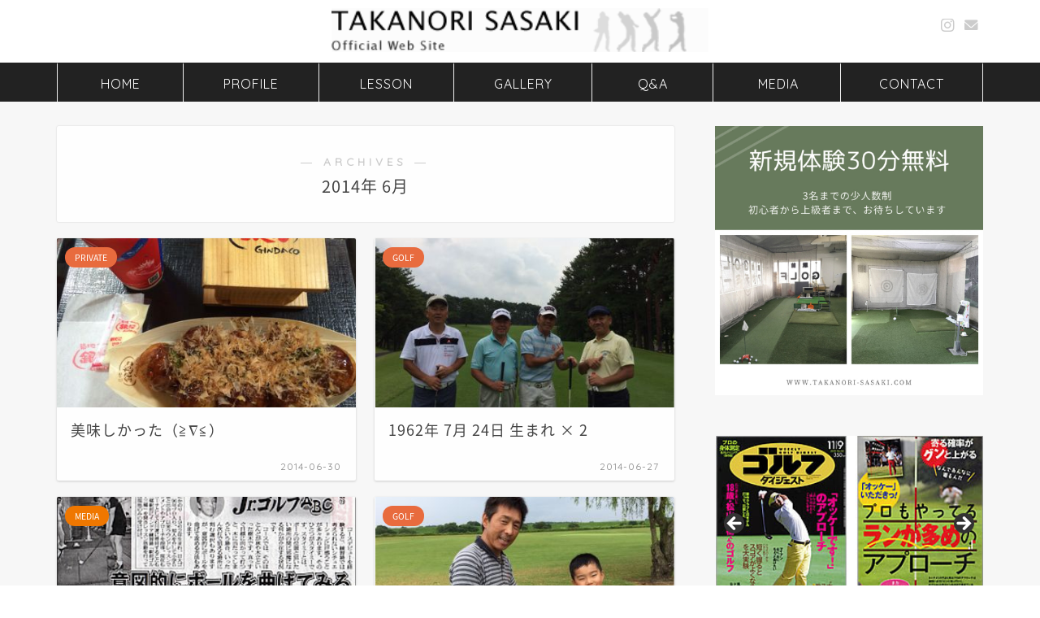

--- FILE ---
content_type: text/html; charset=UTF-8
request_url: https://takanori-sasaki.com/2014/06/
body_size: 12802
content:
<!DOCTYPE html>
<html lang="ja">
<head prefix="og: http://ogp.me/ns# fb: http://ogp.me/ns/fb# article: http://ogp.me/ns/article#">
<meta charset="utf-8">
<meta http-equiv="X-UA-Compatible" content="IE=edge">
<meta name="viewport" content="width=device-width, initial-scale=1">
<!-- ここからOGP -->
<meta property="og:type" content="blog">
	<meta property="og:title" content="佐々木孝則オフィシャルサイト｜">
	<meta property="og:url" content="https://takanori-sasaki.com">
	<meta property="og:description" content="ゴルフレッスン活動を行うプロコーチ、佐々木孝則オフィシャルサイト。">
			<meta property="og:image" content="https://takanori-sasaki.com/cms/wp-content/uploads/2020/12/20140630.jpg">
	<meta property="og:site_name" content="佐々木孝則オフィシャルサイト">
<meta property="fb:admins" content="">
<meta name="twitter:card" content="summary">
<!-- ここまでOGP --> 

<link rel="canonical" href="https://takanori-sasaki.com">
<link media="all" href="https://takanori-sasaki.com/cms/wp-content/cache/autoptimize/css/autoptimize_7365433952635e1f2d5977339a1d31e2.css" rel="stylesheet"><title>2014年06月の記事一覧｜佐々木孝則オフィシャルサイト</title>
<meta name='robots' content='max-image-preview:large' />
<link rel='dns-prefetch' href='//cdnjs.cloudflare.com' />
<link rel='dns-prefetch' href='//use.fontawesome.com' />
<link rel="alternate" type="application/rss+xml" title="佐々木孝則オフィシャルサイト &raquo; フィード" href="https://takanori-sasaki.com/feed/" />
<link rel="alternate" type="application/rss+xml" title="佐々木孝則オフィシャルサイト &raquo; コメントフィード" href="https://takanori-sasaki.com/comments/feed/" />









<link rel='stylesheet' id='fontawesome-style-css' href='https://use.fontawesome.com/releases/v5.6.3/css/all.css?ver=6.9' type='text/css' media='all' />
<link rel='stylesheet' id='swiper-style-css' href='https://cdnjs.cloudflare.com/ajax/libs/Swiper/4.0.7/css/swiper.min.css?ver=6.9' type='text/css' media='all' />
<!--n2css--><!--n2js--><script type="text/javascript" src="https://takanori-sasaki.com/cms/wp-includes/js/jquery/jquery.min.js?ver=3.7.1" id="jquery-core-js"></script>

<link rel="https://api.w.org/" href="https://takanori-sasaki.com/wp-json/" />	
<link rel="next" href="https://takanori-sasaki.com/2014/06/page/2/" />
<link rel="icon" href="https://takanori-sasaki.com/cms/wp-content/uploads/2020/10/cropped-icon_boll-sasaki-32x32.jpg" sizes="32x32" />
<link rel="icon" href="https://takanori-sasaki.com/cms/wp-content/uploads/2020/10/cropped-icon_boll-sasaki-192x192.jpg" sizes="192x192" />
<link rel="apple-touch-icon" href="https://takanori-sasaki.com/cms/wp-content/uploads/2020/10/cropped-icon_boll-sasaki-180x180.jpg" />
<meta name="msapplication-TileImage" content="https://takanori-sasaki.com/cms/wp-content/uploads/2020/10/cropped-icon_boll-sasaki-270x270.jpg" />
<link rel="alternate" type="application/rss+xml" title="RSS" href="https://takanori-sasaki.com/rsslatest.xml" />		
			
<!--カエレバCSS-->
<!--アプリーチCSS-->

<!-- Google tag (gtag.js) -->
<script async src="https://www.googletagmanager.com/gtag/js?id=G-NK6R0KZTQ7"></script>
<script>
  window.dataLayer = window.dataLayer || [];
  function gtag(){dataLayer.push(arguments);}
  gtag('js', new Date());

  gtag('config', 'G-NK6R0KZTQ7');
</script>



</head>
<body class="archive date wp-theme-jin wp-child-theme-jin-child metaslider-plugin" id="nts-style">
<div id="wrapper">

		
	<div id="scroll-content" class="animate">
	
		<!--ヘッダー-->

								
<div id="header-box" class="tn_on header-box animate">
	<div id="header" class="header-type2 header animate">
		
		<div id="site-info" class="ef">
							<span class="tn-logo-size"><a href='https://takanori-sasaki.com/' title='佐々木孝則オフィシャルサイト' rel='home'><img src='https://takanori-sasaki.com/cms/wp-content/uploads/2020/10/logo-1-1.png' alt='佐々木孝則オフィシャルサイト'></a></span>
					</div>

	
				<div id="headmenu">
			<span class="headsns tn_sns_on">
																	<span class="instagram">
					<a href="https://www.instagram.com/takanori.sasa_p/"><i class="jic-type jin-ifont-instagram" aria-hidden="true"></i></a>
					</span>
									
													<span class="jin-contact">
					<a href="https://takanori-sasaki.com/contact/"><i class="jic-type jin-ifont-mail" aria-hidden="true"></i></a>
					</span>
					

			</span>
			<span class="headsearch tn_search_off">
				<form class="search-box" role="search" method="get" id="searchform" action="https://takanori-sasaki.com/">
	<input type="search" placeholder="" class="text search-text" value="" name="s" id="s">
	<input type="submit" id="searchsubmit" value="&#xe931;">
</form>
			</span>
		</div>
		
	</div>
	
		
</div>


		
	<!--グローバルナビゲーション layout1-->
				<div id="nav-container" class="header-style4-animate animate">
			<div id="drawernav2" class="ef">
				<nav class="fixed-content"><ul class="menu-box"><li class="menu-item menu-item-type-custom menu-item-object-custom menu-item-home menu-item-8"><a href="https://takanori-sasaki.com/">HOME</a></li>
<li class="menu-item menu-item-type-post_type menu-item-object-page menu-item-284"><a href="https://takanori-sasaki.com/profile/">PROFILE</a></li>
<li class="menu-item menu-item-type-post_type menu-item-object-page menu-item-285"><a href="https://takanori-sasaki.com/lesson/">LESSON</a></li>
<li class="menu-item menu-item-type-post_type menu-item-object-page menu-item-1637"><a href="https://takanori-sasaki.com/lesson-gallery/">GALLERY</a></li>
<li class="menu-item menu-item-type-post_type menu-item-object-page menu-item-286"><a href="https://takanori-sasaki.com/qa/">Q&#038;A</a></li>
<li class="menu-item menu-item-type-taxonomy menu-item-object-category menu-item-1487"><a href="https://takanori-sasaki.com/category/media/"><span><i class="メディア掲載記事のご紹介。掲載記事をご覧いただけます。" aria-hidden="true"></i></span>MEDIA</a></li>
<li class="menu-item menu-item-type-post_type menu-item-object-page menu-item-288"><a href="https://takanori-sasaki.com/contact/">CONTACT</a></li>
</ul></nav>			</div>
		</div>
				<!--グローバルナビゲーション layout1-->
	
			<!--ヘッダー画像-->
																				<!--ヘッダー画像-->
			
		<!--ヘッダー-->

		<div class="clearfix"></div>

			
														
		
	<div id="contents">
		
		<!--メインコンテンツ-->
		<main id="main-contents" class="main-contents article_style1 animate" itemscope itemtype="https://schema.org/Blog">
			<section class="cps-post-box hentry">
				<header class="archive-post-header">
											<span class="archive-title-sub ef">― ARCHIVES ―</span>
						<h1 class="archive-title entry-title" itemprop="headline">2014年&nbsp;6月</h1>
										<div class="cps-post-meta vcard">
						<span class="writer fn" itemprop="author" itemscope itemtype="https://schema.org/Person"><span itemprop="name">sasaki</span></span>
					</div>
				</header>
			</section>

			<section class="entry-content archive-box">
				<div class="toppost-list-box-simple">

	<div class="post-list-mag">
				<article class="post-list-item" itemscope itemtype="https://schema.org/BlogPosting">
	<a class="post-list-link" rel="bookmark" href="https://takanori-sasaki.com/blog-20140630/" itemprop='mainEntityOfPage'>
		<div class="post-list-inner">
			<div class="post-list-thumb" itemprop="image" itemscope itemtype="https://schema.org/ImageObject">
															<img src="https://takanori-sasaki.com/cms/wp-content/uploads/2020/12/20140630.jpg" class="attachment-small_size size-small_size wp-post-image" alt="" width ="368" height ="207" decoding="async" fetchpriority="high" />						<meta itemprop="url" content="https://takanori-sasaki.com/cms/wp-content/uploads/2020/12/20140630.jpg">
						<meta itemprop="width" content="640">
						<meta itemprop="height" content="360">
												</div>
			<div class="post-list-meta vcard">
								<span class="post-list-cat category-private" style="background-color:!important;" itemprop="keywords">PRIVATE</span>
				
				<h2 class="post-list-title entry-title" itemprop="headline">美味しかった（≧∇≦）</h2>

									<span class="post-list-date date updated ef" itemprop="datePublished dateModified" datetime="2014-06-30" content="2014-06-30">2014-06-30</span>
				
				<span class="writer fn" itemprop="author" itemscope itemtype="https://schema.org/Person"><span itemprop="name">sasaki</span></span>

				<div class="post-list-publisher" itemprop="publisher" itemscope itemtype="https://schema.org/Organization">
					<span itemprop="logo" itemscope itemtype="https://schema.org/ImageObject">
						<span itemprop="url">https://takanori-sasaki.com/cms/wp-content/uploads/2020/10/logo-1-1.png</span>
					</span>
					<span itemprop="name">佐々木孝則オフィシャルサイト</span>
				</div>
			</div>
		</div>
	</a>
</article>				<article class="post-list-item" itemscope itemtype="https://schema.org/BlogPosting">
	<a class="post-list-link" rel="bookmark" href="https://takanori-sasaki.com/blog-20140627/" itemprop='mainEntityOfPage'>
		<div class="post-list-inner">
			<div class="post-list-thumb" itemprop="image" itemscope itemtype="https://schema.org/ImageObject">
															<img src="https://takanori-sasaki.com/cms/wp-content/uploads/2020/12/20140627.jpg" class="attachment-small_size size-small_size wp-post-image" alt="" width ="368" height ="207" decoding="async" />						<meta itemprop="url" content="https://takanori-sasaki.com/cms/wp-content/uploads/2020/12/20140627.jpg">
						<meta itemprop="width" content="640">
						<meta itemprop="height" content="360">
												</div>
			<div class="post-list-meta vcard">
								<span class="post-list-cat category-golf" style="background-color:!important;" itemprop="keywords">GOLF</span>
				
				<h2 class="post-list-title entry-title" itemprop="headline">1962年 7月 24日 生まれ × 2</h2>

									<span class="post-list-date date updated ef" itemprop="datePublished dateModified" datetime="2014-06-27" content="2014-06-27">2014-06-27</span>
				
				<span class="writer fn" itemprop="author" itemscope itemtype="https://schema.org/Person"><span itemprop="name">sasaki</span></span>

				<div class="post-list-publisher" itemprop="publisher" itemscope itemtype="https://schema.org/Organization">
					<span itemprop="logo" itemscope itemtype="https://schema.org/ImageObject">
						<span itemprop="url">https://takanori-sasaki.com/cms/wp-content/uploads/2020/10/logo-1-1.png</span>
					</span>
					<span itemprop="name">佐々木孝則オフィシャルサイト</span>
				</div>
			</div>
		</div>
	</a>
</article>				<article class="post-list-item" itemscope itemtype="https://schema.org/BlogPosting">
	<a class="post-list-link" rel="bookmark" href="https://takanori-sasaki.com/media-20140625/" itemprop='mainEntityOfPage'>
		<div class="post-list-inner">
			<div class="post-list-thumb" itemprop="image" itemscope itemtype="https://schema.org/ImageObject">
															<img src="https://takanori-sasaki.com/cms/wp-content/uploads/2020/11/img_39.jpg" class="attachment-small_size size-small_size wp-post-image" alt="" width ="368" height ="207" decoding="async" />						<meta itemprop="url" content="https://takanori-sasaki.com/cms/wp-content/uploads/2020/11/img_39.jpg">
						<meta itemprop="width" content="640">
						<meta itemprop="height" content="360">
												</div>
			<div class="post-list-meta vcard">
								<span class="post-list-cat category-media" style="background-color:#ef7700!important;" itemprop="keywords">MEDIA</span>
				
				<h2 class="post-list-title entry-title" itemprop="headline">日刊ゲンダイ【2014-6/25発行】</h2>

									<span class="post-list-date date updated ef" itemprop="datePublished dateModified" datetime="2014-06-25" content="2014-06-25">2014-06-25</span>
				
				<span class="writer fn" itemprop="author" itemscope itemtype="https://schema.org/Person"><span itemprop="name">sasaki</span></span>

				<div class="post-list-publisher" itemprop="publisher" itemscope itemtype="https://schema.org/Organization">
					<span itemprop="logo" itemscope itemtype="https://schema.org/ImageObject">
						<span itemprop="url">https://takanori-sasaki.com/cms/wp-content/uploads/2020/10/logo-1-1.png</span>
					</span>
					<span itemprop="name">佐々木孝則オフィシャルサイト</span>
				</div>
			</div>
		</div>
	</a>
</article>				<article class="post-list-item" itemscope itemtype="https://schema.org/BlogPosting">
	<a class="post-list-link" rel="bookmark" href="https://takanori-sasaki.com/blog-20140622/" itemprop='mainEntityOfPage'>
		<div class="post-list-inner">
			<div class="post-list-thumb" itemprop="image" itemscope itemtype="https://schema.org/ImageObject">
															<img src="https://takanori-sasaki.com/cms/wp-content/uploads/2020/12/20140622.jpg" class="attachment-small_size size-small_size wp-post-image" alt="" width ="368" height ="207" decoding="async" loading="lazy" />						<meta itemprop="url" content="https://takanori-sasaki.com/cms/wp-content/uploads/2020/12/20140622.jpg">
						<meta itemprop="width" content="640">
						<meta itemprop="height" content="360">
												</div>
			<div class="post-list-meta vcard">
								<span class="post-list-cat category-golf" style="background-color:!important;" itemprop="keywords">GOLF</span>
				
				<h2 class="post-list-title entry-title" itemprop="headline">これから ( ´ ▽ ` )ﾉ</h2>

									<span class="post-list-date date updated ef" itemprop="datePublished dateModified" datetime="2014-06-22" content="2014-06-22">2014-06-22</span>
				
				<span class="writer fn" itemprop="author" itemscope itemtype="https://schema.org/Person"><span itemprop="name">sasaki</span></span>

				<div class="post-list-publisher" itemprop="publisher" itemscope itemtype="https://schema.org/Organization">
					<span itemprop="logo" itemscope itemtype="https://schema.org/ImageObject">
						<span itemprop="url">https://takanori-sasaki.com/cms/wp-content/uploads/2020/10/logo-1-1.png</span>
					</span>
					<span itemprop="name">佐々木孝則オフィシャルサイト</span>
				</div>
			</div>
		</div>
	</a>
</article>				<article class="post-list-item" itemscope itemtype="https://schema.org/BlogPosting">
	<a class="post-list-link" rel="bookmark" href="https://takanori-sasaki.com/blog-20140620/" itemprop='mainEntityOfPage'>
		<div class="post-list-inner">
			<div class="post-list-thumb" itemprop="image" itemscope itemtype="https://schema.org/ImageObject">
															<img src="https://takanori-sasaki.com/cms/wp-content/uploads/2020/12/20140620.jpg" class="attachment-small_size size-small_size wp-post-image" alt="" width ="368" height ="207" decoding="async" loading="lazy" />						<meta itemprop="url" content="https://takanori-sasaki.com/cms/wp-content/uploads/2020/12/20140620.jpg">
						<meta itemprop="width" content="640">
						<meta itemprop="height" content="360">
												</div>
			<div class="post-list-meta vcard">
								<span class="post-list-cat category-golf" style="background-color:!important;" itemprop="keywords">GOLF</span>
				
				<h2 class="post-list-title entry-title" itemprop="headline">千葉 C.C 川間コース</h2>

									<span class="post-list-date date updated ef" itemprop="datePublished dateModified" datetime="2014-06-20" content="2014-06-20">2014-06-20</span>
				
				<span class="writer fn" itemprop="author" itemscope itemtype="https://schema.org/Person"><span itemprop="name">sasaki</span></span>

				<div class="post-list-publisher" itemprop="publisher" itemscope itemtype="https://schema.org/Organization">
					<span itemprop="logo" itemscope itemtype="https://schema.org/ImageObject">
						<span itemprop="url">https://takanori-sasaki.com/cms/wp-content/uploads/2020/10/logo-1-1.png</span>
					</span>
					<span itemprop="name">佐々木孝則オフィシャルサイト</span>
				</div>
			</div>
		</div>
	</a>
</article>				<article class="post-list-item" itemscope itemtype="https://schema.org/BlogPosting">
	<a class="post-list-link" rel="bookmark" href="https://takanori-sasaki.com/blog-20140618/" itemprop='mainEntityOfPage'>
		<div class="post-list-inner">
			<div class="post-list-thumb" itemprop="image" itemscope itemtype="https://schema.org/ImageObject">
															<img src="https://takanori-sasaki.com/cms/wp-content/uploads/2020/12/20140618.jpg" class="attachment-small_size size-small_size wp-post-image" alt="" width ="368" height ="207" decoding="async" loading="lazy" />						<meta itemprop="url" content="https://takanori-sasaki.com/cms/wp-content/uploads/2020/12/20140618.jpg">
						<meta itemprop="width" content="640">
						<meta itemprop="height" content="360">
												</div>
			<div class="post-list-meta vcard">
								<span class="post-list-cat category-golf" style="background-color:!important;" itemprop="keywords">GOLF</span>
				
				<h2 class="post-list-title entry-title" itemprop="headline">楽しかった（≧∇≦）</h2>

									<span class="post-list-date date updated ef" itemprop="datePublished dateModified" datetime="2014-06-18" content="2014-06-18">2014-06-18</span>
				
				<span class="writer fn" itemprop="author" itemscope itemtype="https://schema.org/Person"><span itemprop="name">sasaki</span></span>

				<div class="post-list-publisher" itemprop="publisher" itemscope itemtype="https://schema.org/Organization">
					<span itemprop="logo" itemscope itemtype="https://schema.org/ImageObject">
						<span itemprop="url">https://takanori-sasaki.com/cms/wp-content/uploads/2020/10/logo-1-1.png</span>
					</span>
					<span itemprop="name">佐々木孝則オフィシャルサイト</span>
				</div>
			</div>
		</div>
	</a>
</article>				<article class="post-list-item" itemscope itemtype="https://schema.org/BlogPosting">
	<a class="post-list-link" rel="bookmark" href="https://takanori-sasaki.com/media-20140618/" itemprop='mainEntityOfPage'>
		<div class="post-list-inner">
			<div class="post-list-thumb" itemprop="image" itemscope itemtype="https://schema.org/ImageObject">
															<img src="https://takanori-sasaki.com/cms/wp-content/uploads/2020/11/img_38.jpg" class="attachment-small_size size-small_size wp-post-image" alt="" width ="368" height ="207" decoding="async" loading="lazy" />						<meta itemprop="url" content="https://takanori-sasaki.com/cms/wp-content/uploads/2020/11/img_38.jpg">
						<meta itemprop="width" content="640">
						<meta itemprop="height" content="360">
												</div>
			<div class="post-list-meta vcard">
								<span class="post-list-cat category-media" style="background-color:#ef7700!important;" itemprop="keywords">MEDIA</span>
				
				<h2 class="post-list-title entry-title" itemprop="headline">日刊ゲンダイ【2014-6/18発行】</h2>

									<span class="post-list-date date updated ef" itemprop="datePublished dateModified" datetime="2014-06-18" content="2014-06-18">2014-06-18</span>
				
				<span class="writer fn" itemprop="author" itemscope itemtype="https://schema.org/Person"><span itemprop="name">sasaki</span></span>

				<div class="post-list-publisher" itemprop="publisher" itemscope itemtype="https://schema.org/Organization">
					<span itemprop="logo" itemscope itemtype="https://schema.org/ImageObject">
						<span itemprop="url">https://takanori-sasaki.com/cms/wp-content/uploads/2020/10/logo-1-1.png</span>
					</span>
					<span itemprop="name">佐々木孝則オフィシャルサイト</span>
				</div>
			</div>
		</div>
	</a>
</article>				<article class="post-list-item" itemscope itemtype="https://schema.org/BlogPosting">
	<a class="post-list-link" rel="bookmark" href="https://takanori-sasaki.com/blog-20140615/" itemprop='mainEntityOfPage'>
		<div class="post-list-inner">
			<div class="post-list-thumb" itemprop="image" itemscope itemtype="https://schema.org/ImageObject">
															<img src="https://takanori-sasaki.com/cms/wp-content/uploads/2020/12/20140615.jpg" class="attachment-small_size size-small_size wp-post-image" alt="" width ="368" height ="207" decoding="async" loading="lazy" />						<meta itemprop="url" content="https://takanori-sasaki.com/cms/wp-content/uploads/2020/12/20140615.jpg">
						<meta itemprop="width" content="640">
						<meta itemprop="height" content="360">
												</div>
			<div class="post-list-meta vcard">
								<span class="post-list-cat category-news" style="background-color:!important;" itemprop="keywords">NEWS</span>
				
				<h2 class="post-list-title entry-title" itemprop="headline">みんなでo(^▽^)o</h2>

									<span class="post-list-date date updated ef" itemprop="datePublished dateModified" datetime="2014-06-15" content="2014-06-15">2014-06-15</span>
				
				<span class="writer fn" itemprop="author" itemscope itemtype="https://schema.org/Person"><span itemprop="name">sasaki</span></span>

				<div class="post-list-publisher" itemprop="publisher" itemscope itemtype="https://schema.org/Organization">
					<span itemprop="logo" itemscope itemtype="https://schema.org/ImageObject">
						<span itemprop="url">https://takanori-sasaki.com/cms/wp-content/uploads/2020/10/logo-1-1.png</span>
					</span>
					<span itemprop="name">佐々木孝則オフィシャルサイト</span>
				</div>
			</div>
		</div>
	</a>
</article>				<article class="post-list-item" itemscope itemtype="https://schema.org/BlogPosting">
	<a class="post-list-link" rel="bookmark" href="https://takanori-sasaki.com/blog-20140612/" itemprop='mainEntityOfPage'>
		<div class="post-list-inner">
			<div class="post-list-thumb" itemprop="image" itemscope itemtype="https://schema.org/ImageObject">
															<img src="https://takanori-sasaki.com/cms/wp-content/uploads/2020/12/20140612.jpg" class="attachment-small_size size-small_size wp-post-image" alt="" width ="368" height ="207" decoding="async" loading="lazy" />						<meta itemprop="url" content="https://takanori-sasaki.com/cms/wp-content/uploads/2020/12/20140612.jpg">
						<meta itemprop="width" content="640">
						<meta itemprop="height" content="360">
												</div>
			<div class="post-list-meta vcard">
								<span class="post-list-cat category-interview" style="background-color:!important;" itemprop="keywords">メディア取材</span>
				
				<h2 class="post-list-title entry-title" itemprop="headline">日刊ゲンダイ</h2>

									<span class="post-list-date date updated ef" itemprop="datePublished dateModified" datetime="2014-06-12" content="2014-06-12">2014-06-12</span>
				
				<span class="writer fn" itemprop="author" itemscope itemtype="https://schema.org/Person"><span itemprop="name">sasaki</span></span>

				<div class="post-list-publisher" itemprop="publisher" itemscope itemtype="https://schema.org/Organization">
					<span itemprop="logo" itemscope itemtype="https://schema.org/ImageObject">
						<span itemprop="url">https://takanori-sasaki.com/cms/wp-content/uploads/2020/10/logo-1-1.png</span>
					</span>
					<span itemprop="name">佐々木孝則オフィシャルサイト</span>
				</div>
			</div>
		</div>
	</a>
</article>				<article class="post-list-item" itemscope itemtype="https://schema.org/BlogPosting">
	<a class="post-list-link" rel="bookmark" href="https://takanori-sasaki.com/media-20140611/" itemprop='mainEntityOfPage'>
		<div class="post-list-inner">
			<div class="post-list-thumb" itemprop="image" itemscope itemtype="https://schema.org/ImageObject">
															<img src="https://takanori-sasaki.com/cms/wp-content/uploads/2020/11/img_37.jpg" class="attachment-small_size size-small_size wp-post-image" alt="" width ="368" height ="207" decoding="async" loading="lazy" />						<meta itemprop="url" content="https://takanori-sasaki.com/cms/wp-content/uploads/2020/11/img_37.jpg">
						<meta itemprop="width" content="640">
						<meta itemprop="height" content="360">
												</div>
			<div class="post-list-meta vcard">
								<span class="post-list-cat category-media" style="background-color:#ef7700!important;" itemprop="keywords">MEDIA</span>
				
				<h2 class="post-list-title entry-title" itemprop="headline">日刊ゲンダイ【2014-6/11発行】</h2>

									<span class="post-list-date date updated ef" itemprop="datePublished dateModified" datetime="2014-06-11" content="2014-06-11">2014-06-11</span>
				
				<span class="writer fn" itemprop="author" itemscope itemtype="https://schema.org/Person"><span itemprop="name">sasaki</span></span>

				<div class="post-list-publisher" itemprop="publisher" itemscope itemtype="https://schema.org/Organization">
					<span itemprop="logo" itemscope itemtype="https://schema.org/ImageObject">
						<span itemprop="url">https://takanori-sasaki.com/cms/wp-content/uploads/2020/10/logo-1-1.png</span>
					</span>
					<span itemprop="name">佐々木孝則オフィシャルサイト</span>
				</div>
			</div>
		</div>
	</a>
</article>		
		<section class="pager-top">
			<ul class="pagination ef" role="menubar" aria-label="Pagination"><li class="current"><a><span>1</span></a></li><li><a href="https://takanori-sasaki.com/2014/06/page/2/" class="inactive" ><span>2</span></a></li></ul>		</section>
	</div>
</div>			</section>
			
											</main>

		<!--サイドバー-->
<div id="sidebar" class="sideber sidebar_style4 animate" role="complementary" itemscope itemtype="https://schema.org/WPSideBar">
		
	<div id="block-4" class="widget widget_block widget_media_image">
<figure class="wp-block-image size-large"><a href="https://golf-misato.takanori-sasaki.com" target="_blank" rel=" noreferrer noopener"><img loading="lazy" decoding="async" width="1024" height="1024" src="https://takanori-sasaki.com/cms/wp-content/uploads/2022/09/新規体験_insta-1024x1024.jpg" alt="レッスン体験" class="wp-image-5777" srcset="https://takanori-sasaki.com/cms/wp-content/uploads/2022/09/新規体験_insta-1024x1024.jpg 1024w, https://takanori-sasaki.com/cms/wp-content/uploads/2022/09/新規体験_insta-300x300.jpg 300w, https://takanori-sasaki.com/cms/wp-content/uploads/2022/09/新規体験_insta-150x150.jpg 150w, https://takanori-sasaki.com/cms/wp-content/uploads/2022/09/新規体験_insta-768x768.jpg 768w, https://takanori-sasaki.com/cms/wp-content/uploads/2022/09/新規体験_insta.jpg 1080w, https://takanori-sasaki.com/cms/wp-content/uploads/2022/09/新規体験_insta-1024x1024.jpg 856w" sizes="auto, (max-width: 1024px) 100vw, 1024px" /></a></figure>
</div><div id="metaslider_widget-2" class="widget widget_metaslider_widget"><div id="metaslider-id-1509" style="width: 100%;" class="ml-slider-3-102-0 metaslider metaslider-flex metaslider-1509 ml-slider has-dots-nav ms-theme-default" role="region" aria-label="メディア掲載PICK UP" data-height="200" data-width="290">
    <div id="metaslider_container_1509">
        <div id="metaslider_1509" class="flexslider">
            <ul class='slides'>
                <li style="display: block; width: 100%;" class="slide-1510 ms-image " aria-roledescription="slide" data-date="2020-11-17 08:20:44" data-slide-type="image"><a href="https://takanori-sasaki.com/media-20131029/" target="_self" aria-label="View Slide Details" class="metaslider_image_link"><img src="https://takanori-sasaki.com/cms/wp-content/uploads/2020/11/img_19.jpg" height="200" width="290" alt="" class="slider-1509 slide-1510 msDefaultImage" title="img_19" /></a><div class="caption-wrap"><div class="caption">タイプ別スライス矯正法</div></div></li>
                <li style="display: none; width: 100%;" class="slide-1511 ms-image " aria-roledescription="slide" data-date="2020-11-17 08:27:02" data-slide-type="image"><a href="https://takanori-sasaki.com/media-20101026/" target="_self" aria-label="View Slide Details" class="metaslider_image_link"><img src="https://takanori-sasaki.com/cms/wp-content/uploads/2020/11/img_09.jpg" height="200" width="290" alt="" class="slider-1509 slide-1511 msDefaultImage" title="img_09" /></a><div class="caption-wrap"><div class="caption">プロもやってるランが多めのアプローチ</div></div></li>
                <li style="display: none; width: 100%;" class="slide-1512 ms-image " aria-roledescription="slide" data-date="2020-11-17 08:27:58" data-slide-type="image"><a href="https://takanori-sasaki.com/media-20081007/" target="_self" aria-label="View Slide Details" class="metaslider_image_link"><img src="https://takanori-sasaki.com/cms/wp-content/uploads/2020/11/img_01-1.jpg" height="200" width="290" alt="" class="slider-1509 slide-1512 msDefaultImage" title="img_01" /></a><div class="caption-wrap"><div class="caption">遼くんが学んだアプローチを僕らも。</div></div></li>
                <li style="display: none; width: 100%;" class="slide-1525 ms-image " aria-roledescription="slide" data-date="2020-11-17 15:03:34" data-slide-type="image"><a href="https://takanori-sasaki.com/media-20111124/" target="_self" aria-label="View Slide Details" class="metaslider_image_link"><img src="https://takanori-sasaki.com/cms/wp-content/uploads/2011/11/img_16.jpg" height="200" width="290" alt="" class="slider-1509 slide-1525 msDefaultImage" title="img_16" /></a><div class="caption-wrap"><div class="caption">実戦向き 加速スイング</div></div></li>
                <li style="display: none; width: 100%;" class="slide-1539 ms-image " aria-roledescription="slide" data-date="2020-11-18 15:03:54" data-slide-type="image"><a href="https://takanori-sasaki.com/media-20090905/" target="_self" aria-label="View Slide Details" class="metaslider_image_link"><img src="https://takanori-sasaki.com/cms/wp-content/uploads/2009/09/img_06.jpg" height="200" width="290" alt="" class="slider-1509 slide-1539 msDefaultImage" title="img_06" /></a><div class="caption-wrap"><div class="caption">「バンカーのすべて」を今、語ろう。</div></div></li>
            </ul>
        </div>
        
    </div>
</div></div><div id="categories-4" class="widget widget_categories"><div class="widgettitle ef">BLOG カテゴリー</div>
			<ul>
					<li class="cat-item cat-item-5"><a href="https://takanori-sasaki.com/category/golf/">GOLF <span class="count">719</span></a>
</li>
	<li class="cat-item cat-item-8"><a href="https://takanori-sasaki.com/category/media/">MEDIA <span class="count">47</span></a>
</li>
	<li class="cat-item cat-item-4"><a href="https://takanori-sasaki.com/category/news/">NEWS <span class="count">200</span></a>
</li>
	<li class="cat-item cat-item-11"><a href="https://takanori-sasaki.com/category/one-piece/">ONE PIECE <span class="count">8</span></a>
</li>
	<li class="cat-item cat-item-12"><a href="https://takanori-sasaki.com/category/private/">PRIVATE <span class="count">144</span></a>
</li>
	<li class="cat-item cat-item-23"><a href="https://takanori-sasaki.com/category/golf/golf-competition/">アカデミー三郷杯 <span class="count">13</span></a>
</li>
	<li class="cat-item cat-item-7"><a href="https://takanori-sasaki.com/category/golf/event-lesson/">イベントレッスン <span class="count">5</span></a>
</li>
	<li class="cat-item cat-item-6"><a href="https://takanori-sasaki.com/category/golf/jr-lesson/">ジュニアレッスン <span class="count">112</span></a>
</li>
	<li class="cat-item cat-item-13"><a href="https://takanori-sasaki.com/category/other/">その他 <span class="count">56</span></a>
</li>
	<li class="cat-item cat-item-24"><a href="https://takanori-sasaki.com/category/interview/">メディア取材 <span class="count">31</span></a>
</li>
	<li class="cat-item cat-item-10"><a href="https://takanori-sasaki.com/category/youtube/">動画(You Tube) <span class="count">24</span></a>
</li>
	<li class="cat-item cat-item-17"><a href="https://takanori-sasaki.com/category/media/media-newspaper/">新聞掲載 <span class="count">33</span></a>
</li>
	<li class="cat-item cat-item-9"><a href="https://takanori-sasaki.com/category/overseas/">海外 <span class="count">23</span></a>
</li>
	<li class="cat-item cat-item-16"><a href="https://takanori-sasaki.com/category/media/media-book/">雑誌掲載 <span class="count">14</span></a>
</li>
			</ul>

			</div><div id="search-2" class="widget widget_search"><form class="search-box" role="search" method="get" id="searchform" action="https://takanori-sasaki.com/">
	<input type="search" placeholder="" class="text search-text" value="" name="s" id="s">
	<input type="submit" id="searchsubmit" value="&#xe931;">
</form>
</div><div id="archives-4" class="widget widget_archive"><div class="widgettitle ef">月別BLOG記事</div>		<label class="screen-reader-text" for="archives-dropdown-4">月別BLOG記事</label>
		<select id="archives-dropdown-4" name="archive-dropdown">
			
			<option value="">月を選択</option>
				<option value='https://takanori-sasaki.com/2023/07/'> 2023年7月 &nbsp;(1)</option>
	<option value='https://takanori-sasaki.com/2023/06/'> 2023年6月 &nbsp;(1)</option>
	<option value='https://takanori-sasaki.com/2023/03/'> 2023年3月 &nbsp;(3)</option>
	<option value='https://takanori-sasaki.com/2023/01/'> 2023年1月 &nbsp;(1)</option>
	<option value='https://takanori-sasaki.com/2022/10/'> 2022年10月 &nbsp;(1)</option>
	<option value='https://takanori-sasaki.com/2022/08/'> 2022年8月 &nbsp;(1)</option>
	<option value='https://takanori-sasaki.com/2022/07/'> 2022年7月 &nbsp;(2)</option>
	<option value='https://takanori-sasaki.com/2022/06/'> 2022年6月 &nbsp;(1)</option>
	<option value='https://takanori-sasaki.com/2022/04/'> 2022年4月 &nbsp;(1)</option>
	<option value='https://takanori-sasaki.com/2022/03/'> 2022年3月 &nbsp;(1)</option>
	<option value='https://takanori-sasaki.com/2022/02/'> 2022年2月 &nbsp;(2)</option>
	<option value='https://takanori-sasaki.com/2021/12/'> 2021年12月 &nbsp;(2)</option>
	<option value='https://takanori-sasaki.com/2021/11/'> 2021年11月 &nbsp;(3)</option>
	<option value='https://takanori-sasaki.com/2021/10/'> 2021年10月 &nbsp;(2)</option>
	<option value='https://takanori-sasaki.com/2021/09/'> 2021年9月 &nbsp;(3)</option>
	<option value='https://takanori-sasaki.com/2021/08/'> 2021年8月 &nbsp;(2)</option>
	<option value='https://takanori-sasaki.com/2021/07/'> 2021年7月 &nbsp;(5)</option>
	<option value='https://takanori-sasaki.com/2021/06/'> 2021年6月 &nbsp;(5)</option>
	<option value='https://takanori-sasaki.com/2021/05/'> 2021年5月 &nbsp;(4)</option>
	<option value='https://takanori-sasaki.com/2021/01/'> 2021年1月 &nbsp;(2)</option>
	<option value='https://takanori-sasaki.com/2020/12/'> 2020年12月 &nbsp;(1)</option>
	<option value='https://takanori-sasaki.com/2020/10/'> 2020年10月 &nbsp;(1)</option>
	<option value='https://takanori-sasaki.com/2020/09/'> 2020年9月 &nbsp;(1)</option>
	<option value='https://takanori-sasaki.com/2020/06/'> 2020年6月 &nbsp;(1)</option>
	<option value='https://takanori-sasaki.com/2020/04/'> 2020年4月 &nbsp;(1)</option>
	<option value='https://takanori-sasaki.com/2020/02/'> 2020年2月 &nbsp;(2)</option>
	<option value='https://takanori-sasaki.com/2020/01/'> 2020年1月 &nbsp;(2)</option>
	<option value='https://takanori-sasaki.com/2019/12/'> 2019年12月 &nbsp;(2)</option>
	<option value='https://takanori-sasaki.com/2019/11/'> 2019年11月 &nbsp;(2)</option>
	<option value='https://takanori-sasaki.com/2019/10/'> 2019年10月 &nbsp;(2)</option>
	<option value='https://takanori-sasaki.com/2019/09/'> 2019年9月 &nbsp;(5)</option>
	<option value='https://takanori-sasaki.com/2019/08/'> 2019年8月 &nbsp;(7)</option>
	<option value='https://takanori-sasaki.com/2019/07/'> 2019年7月 &nbsp;(6)</option>
	<option value='https://takanori-sasaki.com/2019/06/'> 2019年6月 &nbsp;(4)</option>
	<option value='https://takanori-sasaki.com/2019/05/'> 2019年5月 &nbsp;(1)</option>
	<option value='https://takanori-sasaki.com/2019/04/'> 2019年4月 &nbsp;(3)</option>
	<option value='https://takanori-sasaki.com/2019/03/'> 2019年3月 &nbsp;(2)</option>
	<option value='https://takanori-sasaki.com/2019/02/'> 2019年2月 &nbsp;(2)</option>
	<option value='https://takanori-sasaki.com/2018/12/'> 2018年12月 &nbsp;(1)</option>
	<option value='https://takanori-sasaki.com/2018/11/'> 2018年11月 &nbsp;(1)</option>
	<option value='https://takanori-sasaki.com/2018/10/'> 2018年10月 &nbsp;(1)</option>
	<option value='https://takanori-sasaki.com/2018/09/'> 2018年9月 &nbsp;(1)</option>
	<option value='https://takanori-sasaki.com/2018/08/'> 2018年8月 &nbsp;(4)</option>
	<option value='https://takanori-sasaki.com/2018/07/'> 2018年7月 &nbsp;(7)</option>
	<option value='https://takanori-sasaki.com/2018/06/'> 2018年6月 &nbsp;(2)</option>
	<option value='https://takanori-sasaki.com/2018/05/'> 2018年5月 &nbsp;(5)</option>
	<option value='https://takanori-sasaki.com/2018/04/'> 2018年4月 &nbsp;(5)</option>
	<option value='https://takanori-sasaki.com/2018/03/'> 2018年3月 &nbsp;(4)</option>
	<option value='https://takanori-sasaki.com/2018/02/'> 2018年2月 &nbsp;(3)</option>
	<option value='https://takanori-sasaki.com/2018/01/'> 2018年1月 &nbsp;(1)</option>
	<option value='https://takanori-sasaki.com/2017/12/'> 2017年12月 &nbsp;(2)</option>
	<option value='https://takanori-sasaki.com/2017/11/'> 2017年11月 &nbsp;(1)</option>
	<option value='https://takanori-sasaki.com/2017/10/'> 2017年10月 &nbsp;(2)</option>
	<option value='https://takanori-sasaki.com/2017/09/'> 2017年9月 &nbsp;(3)</option>
	<option value='https://takanori-sasaki.com/2017/08/'> 2017年8月 &nbsp;(2)</option>
	<option value='https://takanori-sasaki.com/2017/07/'> 2017年7月 &nbsp;(6)</option>
	<option value='https://takanori-sasaki.com/2017/06/'> 2017年6月 &nbsp;(4)</option>
	<option value='https://takanori-sasaki.com/2017/05/'> 2017年5月 &nbsp;(6)</option>
	<option value='https://takanori-sasaki.com/2017/04/'> 2017年4月 &nbsp;(7)</option>
	<option value='https://takanori-sasaki.com/2017/03/'> 2017年3月 &nbsp;(7)</option>
	<option value='https://takanori-sasaki.com/2017/02/'> 2017年2月 &nbsp;(8)</option>
	<option value='https://takanori-sasaki.com/2017/01/'> 2017年1月 &nbsp;(5)</option>
	<option value='https://takanori-sasaki.com/2016/12/'> 2016年12月 &nbsp;(5)</option>
	<option value='https://takanori-sasaki.com/2016/11/'> 2016年11月 &nbsp;(5)</option>
	<option value='https://takanori-sasaki.com/2016/10/'> 2016年10月 &nbsp;(5)</option>
	<option value='https://takanori-sasaki.com/2016/09/'> 2016年9月 &nbsp;(4)</option>
	<option value='https://takanori-sasaki.com/2016/08/'> 2016年8月 &nbsp;(9)</option>
	<option value='https://takanori-sasaki.com/2016/07/'> 2016年7月 &nbsp;(8)</option>
	<option value='https://takanori-sasaki.com/2016/06/'> 2016年6月 &nbsp;(7)</option>
	<option value='https://takanori-sasaki.com/2016/05/'> 2016年5月 &nbsp;(6)</option>
	<option value='https://takanori-sasaki.com/2016/04/'> 2016年4月 &nbsp;(5)</option>
	<option value='https://takanori-sasaki.com/2016/03/'> 2016年3月 &nbsp;(13)</option>
	<option value='https://takanori-sasaki.com/2016/02/'> 2016年2月 &nbsp;(13)</option>
	<option value='https://takanori-sasaki.com/2016/01/'> 2016年1月 &nbsp;(7)</option>
	<option value='https://takanori-sasaki.com/2015/12/'> 2015年12月 &nbsp;(8)</option>
	<option value='https://takanori-sasaki.com/2015/11/'> 2015年11月 &nbsp;(6)</option>
	<option value='https://takanori-sasaki.com/2015/10/'> 2015年10月 &nbsp;(10)</option>
	<option value='https://takanori-sasaki.com/2015/09/'> 2015年9月 &nbsp;(18)</option>
	<option value='https://takanori-sasaki.com/2015/08/'> 2015年8月 &nbsp;(15)</option>
	<option value='https://takanori-sasaki.com/2015/07/'> 2015年7月 &nbsp;(13)</option>
	<option value='https://takanori-sasaki.com/2015/06/'> 2015年6月 &nbsp;(11)</option>
	<option value='https://takanori-sasaki.com/2015/05/'> 2015年5月 &nbsp;(9)</option>
	<option value='https://takanori-sasaki.com/2015/04/'> 2015年4月 &nbsp;(8)</option>
	<option value='https://takanori-sasaki.com/2015/03/'> 2015年3月 &nbsp;(11)</option>
	<option value='https://takanori-sasaki.com/2015/02/'> 2015年2月 &nbsp;(14)</option>
	<option value='https://takanori-sasaki.com/2015/01/'> 2015年1月 &nbsp;(9)</option>
	<option value='https://takanori-sasaki.com/2014/12/'> 2014年12月 &nbsp;(14)</option>
	<option value='https://takanori-sasaki.com/2014/11/'> 2014年11月 &nbsp;(13)</option>
	<option value='https://takanori-sasaki.com/2014/10/'> 2014年10月 &nbsp;(12)</option>
	<option value='https://takanori-sasaki.com/2014/09/'> 2014年9月 &nbsp;(15)</option>
	<option value='https://takanori-sasaki.com/2014/08/'> 2014年8月 &nbsp;(20)</option>
	<option value='https://takanori-sasaki.com/2014/07/'> 2014年7月 &nbsp;(15)</option>
	<option value='https://takanori-sasaki.com/2014/06/' selected='selected'> 2014年6月 &nbsp;(11)</option>
	<option value='https://takanori-sasaki.com/2014/05/'> 2014年5月 &nbsp;(17)</option>
	<option value='https://takanori-sasaki.com/2014/04/'> 2014年4月 &nbsp;(7)</option>
	<option value='https://takanori-sasaki.com/2014/03/'> 2014年3月 &nbsp;(12)</option>
	<option value='https://takanori-sasaki.com/2014/02/'> 2014年2月 &nbsp;(9)</option>
	<option value='https://takanori-sasaki.com/2014/01/'> 2014年1月 &nbsp;(16)</option>
	<option value='https://takanori-sasaki.com/2013/10/'> 2013年10月 &nbsp;(2)</option>
	<option value='https://takanori-sasaki.com/2013/08/'> 2013年8月 &nbsp;(5)</option>
	<option value='https://takanori-sasaki.com/2013/04/'> 2013年4月 &nbsp;(3)</option>
	<option value='https://takanori-sasaki.com/2013/02/'> 2013年2月 &nbsp;(3)</option>
	<option value='https://takanori-sasaki.com/2013/01/'> 2013年1月 &nbsp;(2)</option>
	<option value='https://takanori-sasaki.com/2012/12/'> 2012年12月 &nbsp;(6)</option>
	<option value='https://takanori-sasaki.com/2012/11/'> 2012年11月 &nbsp;(3)</option>
	<option value='https://takanori-sasaki.com/2012/10/'> 2012年10月 &nbsp;(3)</option>
	<option value='https://takanori-sasaki.com/2012/09/'> 2012年9月 &nbsp;(12)</option>
	<option value='https://takanori-sasaki.com/2012/08/'> 2012年8月 &nbsp;(19)</option>
	<option value='https://takanori-sasaki.com/2012/07/'> 2012年7月 &nbsp;(23)</option>
	<option value='https://takanori-sasaki.com/2012/06/'> 2012年6月 &nbsp;(8)</option>
	<option value='https://takanori-sasaki.com/2012/05/'> 2012年5月 &nbsp;(10)</option>
	<option value='https://takanori-sasaki.com/2012/04/'> 2012年4月 &nbsp;(19)</option>
	<option value='https://takanori-sasaki.com/2012/03/'> 2012年3月 &nbsp;(21)</option>
	<option value='https://takanori-sasaki.com/2012/02/'> 2012年2月 &nbsp;(29)</option>
	<option value='https://takanori-sasaki.com/2012/01/'> 2012年1月 &nbsp;(26)</option>
	<option value='https://takanori-sasaki.com/2011/12/'> 2011年12月 &nbsp;(31)</option>
	<option value='https://takanori-sasaki.com/2011/11/'> 2011年11月 &nbsp;(31)</option>
	<option value='https://takanori-sasaki.com/2011/10/'> 2011年10月 &nbsp;(35)</option>
	<option value='https://takanori-sasaki.com/2011/09/'> 2011年9月 &nbsp;(17)</option>
	<option value='https://takanori-sasaki.com/2011/08/'> 2011年8月 &nbsp;(22)</option>
	<option value='https://takanori-sasaki.com/2011/07/'> 2011年7月 &nbsp;(23)</option>
	<option value='https://takanori-sasaki.com/2011/06/'> 2011年6月 &nbsp;(23)</option>
	<option value='https://takanori-sasaki.com/2011/05/'> 2011年5月 &nbsp;(22)</option>
	<option value='https://takanori-sasaki.com/2011/04/'> 2011年4月 &nbsp;(18)</option>
	<option value='https://takanori-sasaki.com/2011/03/'> 2011年3月 &nbsp;(16)</option>
	<option value='https://takanori-sasaki.com/2011/02/'> 2011年2月 &nbsp;(17)</option>
	<option value='https://takanori-sasaki.com/2011/01/'> 2011年1月 &nbsp;(15)</option>
	<option value='https://takanori-sasaki.com/2010/12/'> 2010年12月 &nbsp;(15)</option>
	<option value='https://takanori-sasaki.com/2010/11/'> 2010年11月 &nbsp;(15)</option>
	<option value='https://takanori-sasaki.com/2010/10/'> 2010年10月 &nbsp;(18)</option>
	<option value='https://takanori-sasaki.com/2010/09/'> 2010年9月 &nbsp;(15)</option>
	<option value='https://takanori-sasaki.com/2010/08/'> 2010年8月 &nbsp;(12)</option>
	<option value='https://takanori-sasaki.com/2010/07/'> 2010年7月 &nbsp;(14)</option>
	<option value='https://takanori-sasaki.com/2010/06/'> 2010年6月 &nbsp;(12)</option>
	<option value='https://takanori-sasaki.com/2010/05/'> 2010年5月 &nbsp;(9)</option>
	<option value='https://takanori-sasaki.com/2010/04/'> 2010年4月 &nbsp;(14)</option>
	<option value='https://takanori-sasaki.com/2010/03/'> 2010年3月 &nbsp;(12)</option>
	<option value='https://takanori-sasaki.com/2010/02/'> 2010年2月 &nbsp;(11)</option>
	<option value='https://takanori-sasaki.com/2010/01/'> 2010年1月 &nbsp;(10)</option>
	<option value='https://takanori-sasaki.com/2009/12/'> 2009年12月 &nbsp;(14)</option>
	<option value='https://takanori-sasaki.com/2009/11/'> 2009年11月 &nbsp;(8)</option>
	<option value='https://takanori-sasaki.com/2009/10/'> 2009年10月 &nbsp;(8)</option>
	<option value='https://takanori-sasaki.com/2009/09/'> 2009年9月 &nbsp;(9)</option>
	<option value='https://takanori-sasaki.com/2009/08/'> 2009年8月 &nbsp;(11)</option>
	<option value='https://takanori-sasaki.com/2009/07/'> 2009年7月 &nbsp;(12)</option>
	<option value='https://takanori-sasaki.com/2008/10/'> 2008年10月 &nbsp;(1)</option>
	<option value='https://takanori-sasaki.com/2008/09/'> 2008年9月 &nbsp;(1)</option>
	<option value='https://takanori-sasaki.com/2008/08/'> 2008年8月 &nbsp;(1)</option>
	<option value='https://takanori-sasaki.com/2007/09/'> 2007年9月 &nbsp;(1)</option>

		</select>

			<script type="text/javascript">
/* <![CDATA[ */

( ( dropdownId ) => {
	const dropdown = document.getElementById( dropdownId );
	function onSelectChange() {
		setTimeout( () => {
			if ( 'escape' === dropdown.dataset.lastkey ) {
				return;
			}
			if ( dropdown.value ) {
				document.location.href = dropdown.value;
			}
		}, 250 );
	}
	function onKeyUp( event ) {
		if ( 'Escape' === event.key ) {
			dropdown.dataset.lastkey = 'escape';
		} else {
			delete dropdown.dataset.lastkey;
		}
	}
	function onClick() {
		delete dropdown.dataset.lastkey;
	}
	dropdown.addEventListener( 'keyup', onKeyUp );
	dropdown.addEventListener( 'click', onClick );
	dropdown.addEventListener( 'change', onSelectChange );
})( "archives-dropdown-4" );

//# sourceURL=WP_Widget_Archives%3A%3Awidget
/* ]]> */
</script>
</div>
		<div id="recent-posts-2" class="widget widget_recent_entries">
		<div class="widgettitle ef">最近の投稿</div>
		<ul>
											<li>
					<a href="https://takanori-sasaki.com/%e3%82%aa%e3%83%8b%e3%83%a4%e3%83%b3%e3%83%9e%e3%81%bf%e3%81%a3%e3%81%91%e3%80%9c/">オニヤンマみっけ〜</a>
									</li>
											<li>
					<a href="https://takanori-sasaki.com/blog_20230625/">クールカート</a>
									</li>
											<li>
					<a href="https://takanori-sasaki.com/blog_20230330/">日大ゴルフ部ＯＢゴルフコンペ</a>
									</li>
											<li>
					<a href="https://takanori-sasaki.com/blog_20230329/">筑波C.C 桜だらけ</a>
									</li>
											<li>
					<a href="https://takanori-sasaki.com/blog_20230308/">川奈プロアマ</a>
									</li>
					</ul>

		</div>	
			</div>
	</div>
	<div class="clearfix"></div>
	<!--フッター-->
				<!-- breadcrumb -->
<div id="breadcrumb" class="footer_type1">
	<ul itemscope itemtype="https://schema.org/BreadcrumbList">
		
		<div class="page-top-footer"><a class="totop"><i class="jic jin-ifont-arrowtop"></i></a></div>
		
		<li itemprop="itemListElement" itemscope itemtype="https://schema.org/ListItem">
			<a href="https://takanori-sasaki.com/" itemid="https://takanori-sasaki.com/" itemscope itemtype="https://schema.org/Thing" itemprop="item">
				<i class="jic jin-ifont-home space-i" aria-hidden="true"></i><span itemprop="name">HOME</span>
			</a>
			<meta itemprop="position" content="1">
		</li>
		
		<li itemprop="itemListElement" itemscope itemtype="https://schema.org/ListItem"><i class="jic jin-ifont-arrow space" aria-hidden="true"></i><a href="https://takanori-sasaki.com/2014/" itemid="https://takanori-sasaki.com/2014/" itemscope itemtype="https://schema.org/Thing" itemprop="item"><span itemprop="name">2014年</span></a><meta itemprop="position" content="2"></li><li itemprop="itemListElement" itemscope itemtype="https://schema.org/ListItem"><i class="jic jin-ifont-arrow space" aria-hidden="true"></i><span itemprop="name">6月</span><meta itemprop="position" content="3"></li>		
			</ul>
</div>
<!--breadcrumb-->				<footer role="contentinfo" itemscope itemtype="https://schema.org/WPFooter">
	
		<!--ここからフッターウィジェット-->
		
								<div id="footer-widget-area" class="footer_style2 footer_type1">
				<div id="footer-widget-box">
					<div id="footer-widget-left">
						<div id="widget-profile-2" class="footer-widget widget-profile">		<div class="my-profile">
			<div class="myjob">TAKANORI SASAKI</div>
			<div class="myname">佐々木孝則</div>
			<div class="my-profile-thumb">		
				<a href="https://takanori-sasaki.com/profile/"><img src="https://takanori-sasaki.com/cms/wp-content/uploads/2022/09/footer_photo-150x150.jpg" alt="" width="110" height="110" /></a>
			</div>
			<div class="myintro">多くのアマチュア・プロゴルファーを担当
ジュニアゴルファーの指導にも力を入れている</div>
						<div class="profile-sns-menu">
				<div class="profile-sns-menu-title ef">＼ Follow me ／</div>
				<ul>
																				<li class="pro-insta"><a href="https://www.instagram.com/takanori.sasa_p/" target="_blank"><i class="jic-type jin-ifont-instagram" aria-hidden="true"></i></a></li>
																									<li class="pro-contact"><a href="https://takanori-sasaki.com/contact/" target="_blank"><i class="jic-type jin-ifont-mail" aria-hidden="true"></i></a></li>
									</ul>
			</div>
			
					</div>
		</div><div id="custom_html-2" class="widget_text footer-widget widget_custom_html"><div class="textwidget custom-html-widget"><span class="color-button01-big"><a href="./contact/"><span style="color:#FFFFFF; font-size:16px;" class="jic-sc jin-code-icon-mail"><i class="jic jin-ifont-mail"></i></span> お問い合わせ</a></span></div></div>					</div>
					<div id="footer-widget-center">
						<div id="nav_menu-2" class="footer-widget widget_nav_menu"><div class="widgettitle ef">MENU</div><div class="menu-%e3%82%b0%e3%83%ad%e3%83%bc%e3%83%90%e3%83%ab%e3%83%8a%e3%83%93%e3%82%b2%e3%83%bc%e3%82%b7%e3%83%a7%e3%83%b3-container"><ul id="menu-%e3%82%b0%e3%83%ad%e3%83%bc%e3%83%90%e3%83%ab%e3%83%8a%e3%83%93%e3%82%b2%e3%83%bc%e3%82%b7%e3%83%a7%e3%83%b3-1" class="menu"><li class="menu-item menu-item-type-custom menu-item-object-custom menu-item-home menu-item-8"><a href="https://takanori-sasaki.com/">HOME</a></li>
<li class="menu-item menu-item-type-post_type menu-item-object-page menu-item-284"><a href="https://takanori-sasaki.com/profile/">PROFILE</a></li>
<li class="menu-item menu-item-type-post_type menu-item-object-page menu-item-285"><a href="https://takanori-sasaki.com/lesson/">LESSON</a></li>
<li class="menu-item menu-item-type-post_type menu-item-object-page menu-item-1637"><a href="https://takanori-sasaki.com/lesson-gallery/">GALLERY</a></li>
<li class="menu-item menu-item-type-post_type menu-item-object-page menu-item-286"><a href="https://takanori-sasaki.com/qa/">Q&#038;A</a></li>
<li class="menu-item menu-item-type-taxonomy menu-item-object-category menu-item-1487"><a href="https://takanori-sasaki.com/category/media/"><span><i class="メディア掲載記事のご紹介。掲載記事をご覧いただけます。" aria-hidden="true"></i></span>MEDIA</a></li>
<li class="menu-item menu-item-type-post_type menu-item-object-page menu-item-288"><a href="https://takanori-sasaki.com/contact/">CONTACT</a></li>
</ul></div></div>					</div>
					<div id="footer-widget-right">
						<div id="widget-popular-2" class="footer-widget widget-popular"><div class="widgettitle ef">人気記事ランキング</div>		<div id="new-entry-box">
				<ul>
												   				   										<li class="new-entry-item popular-item">
						<a href="https://takanori-sasaki.com/blog-20141126/" rel="bookmark">
							<div class="new-entry" itemprop="image" itemscope itemtype="https://schema.org/ImageObject">
								<figure class="eyecatch">
																			<img src="https://takanori-sasaki.com/cms/wp-content/uploads/2020/12/20141126-3-320x180.jpg" class="attachment-cps_thumbnails size-cps_thumbnails wp-post-image" alt="" width ="96" height ="54" decoding="async" loading="lazy" />										<meta itemprop="url" content="https://takanori-sasaki.com/cms/wp-content/uploads/2020/12/20141126-3-500x360.jpg">
										<meta itemprop="width" content="500">
										<meta itemprop="height" content="360">
																	</figure>
								<span class="pop-num ef">1</span>
							</div>
							<div class="new-entry-item-meta">
								<h3 class="new-entry-item-title" itemprop="headline">紅葉</h3>
							</div>
							                            <div class="popular-meta">
                                <div class="popular-count ef"><div><span>2698</span> view</div></div>
                                <div class="clearfix"></div>
                            </div>
													</a>
					</li>
					   										<li class="new-entry-item popular-item">
						<a href="https://takanori-sasaki.com/blog-20120124/" rel="bookmark">
							<div class="new-entry" itemprop="image" itemscope itemtype="https://schema.org/ImageObject">
								<figure class="eyecatch">
																			<img src="https://takanori-sasaki.com/cms/wp-content/uploads/2021/01/20120124-240x180.jpg" class="attachment-cps_thumbnails size-cps_thumbnails wp-post-image" alt="" width ="96" height ="54" decoding="async" loading="lazy" />										<meta itemprop="url" content="https://takanori-sasaki.com/cms/wp-content/uploads/2021/01/20120124.jpg">
										<meta itemprop="width" content="240">
										<meta itemprop="height" content="320">
																	</figure>
								<span class="pop-num ef">2</span>
							</div>
							<div class="new-entry-item-meta">
								<h3 class="new-entry-item-title" itemprop="headline">真っ白 (@○@;)</h3>
							</div>
							                            <div class="popular-meta">
                                <div class="popular-count ef"><div><span>2429</span> view</div></div>
                                <div class="clearfix"></div>
                            </div>
													</a>
					</li>
					   										<li class="new-entry-item popular-item">
						<a href="https://takanori-sasaki.com/blog-20200911/" rel="bookmark">
							<div class="new-entry" itemprop="image" itemscope itemtype="https://schema.org/ImageObject">
								<figure class="eyecatch">
																			<img src="https://takanori-sasaki.com/cms/wp-content/uploads/2020/10/20200911-320x180.jpg" class="attachment-cps_thumbnails size-cps_thumbnails wp-post-image" alt="" width ="96" height ="54" decoding="async" loading="lazy" />										<meta itemprop="url" content="https://takanori-sasaki.com/cms/wp-content/uploads/2020/10/20200911-640x360.jpg">
										<meta itemprop="width" content="640">
										<meta itemprop="height" content="360">
																	</figure>
								<span class="pop-num ef">3</span>
							</div>
							<div class="new-entry-item-meta">
								<h3 class="new-entry-item-title" itemprop="headline">大変 ご無沙汰でした m(._.)m</h3>
							</div>
							                            <div class="popular-meta">
                                <div class="popular-count ef"><div><span>2338</span> view</div></div>
                                <div class="clearfix"></div>
                            </div>
													</a>
					</li>
					   										<li class="new-entry-item popular-item">
						<a href="https://takanori-sasaki.com/blog-20121224/" rel="bookmark">
							<div class="new-entry" itemprop="image" itemscope itemtype="https://schema.org/ImageObject">
								<figure class="eyecatch">
																			<img src="https://takanori-sasaki.com/cms/wp-content/uploads/2020/12/20121224-320x180.jpg" class="attachment-cps_thumbnails size-cps_thumbnails wp-post-image" alt="" width ="96" height ="54" decoding="async" loading="lazy" />										<meta itemprop="url" content="https://takanori-sasaki.com/cms/wp-content/uploads/2020/12/20121224-500x360.jpg">
										<meta itemprop="width" content="500">
										<meta itemprop="height" content="360">
																	</figure>
								<span class="pop-num ef">4</span>
							</div>
							<div class="new-entry-item-meta">
								<h3 class="new-entry-item-title" itemprop="headline">沖縄 camp</h3>
							</div>
							                            <div class="popular-meta">
                                <div class="popular-count ef"><div><span>2233</span> view</div></div>
                                <div class="clearfix"></div>
                            </div>
													</a>
					</li>
					   										<li class="new-entry-item popular-item">
						<a href="https://takanori-sasaki.com/media-20140305/" rel="bookmark">
							<div class="new-entry" itemprop="image" itemscope itemtype="https://schema.org/ImageObject">
								<figure class="eyecatch">
																			<img src="https://takanori-sasaki.com/cms/wp-content/uploads/2020/11/img_26-290x180.jpg" class="attachment-cps_thumbnails size-cps_thumbnails wp-post-image" alt="" width ="96" height ="54" decoding="async" loading="lazy" />										<meta itemprop="url" content="https://takanori-sasaki.com/cms/wp-content/uploads/2020/11/img_26.jpg">
										<meta itemprop="width" content="290">
										<meta itemprop="height" content="220">
																	</figure>
								<span class="pop-num ef">5</span>
							</div>
							<div class="new-entry-item-meta">
								<h3 class="new-entry-item-title" itemprop="headline">日刊ゲンダイ【2014-3/5発行】</h3>
							</div>
							                            <div class="popular-meta">
                                <div class="popular-count ef"><div><span>1854</span> view</div></div>
                                <div class="clearfix"></div>
                            </div>
													</a>
					</li>
														</ul>
			</div>
		</div>					</div>
				</div>
			</div>
						<div class="footersen"></div>
				
		
		<div class="clearfix"></div>
		
		<!--ここまでフッターウィジェット-->
	
					<div id="footer-box">
				<div class="footer-inner">
					<span id="copyright-center" itemprop="copyrightHolder"><i class="jic jin-ifont-copyright" aria-hidden="true"></i>2007–2025&nbsp;&nbsp;佐々木孝則オフィシャルサイト</span>
				</div>
			</div>
				<div class="clearfix"></div>
	</footer>
	
	
	
		
	</div><!--scroll-content-->

		</div><!--wrapper-->

<script type="speculationrules">
{"prefetch":[{"source":"document","where":{"and":[{"href_matches":"/*"},{"not":{"href_matches":["/cms/wp-*.php","/cms/wp-admin/*","/cms/wp-content/uploads/*","/cms/wp-content/*","/cms/wp-content/plugins/*","/cms/wp-content/themes/jin-child/*","/cms/wp-content/themes/jin/*","/*\\?(.+)"]}},{"not":{"selector_matches":"a[rel~=\"nofollow\"]"}},{"not":{"selector_matches":".no-prefetch, .no-prefetch a"}}]},"eagerness":"conservative"}]}
</script>
<script type="text/javascript" src="https://takanori-sasaki.com/cms/wp-includes/js/dist/hooks.min.js?ver=dd5603f07f9220ed27f1" id="wp-hooks-js"></script>
<script type="text/javascript" src="https://takanori-sasaki.com/cms/wp-includes/js/dist/i18n.min.js?ver=c26c3dc7bed366793375" id="wp-i18n-js"></script>
<script type="text/javascript" id="wp-i18n-js-after">
/* <![CDATA[ */
wp.i18n.setLocaleData( { 'text direction\u0004ltr': [ 'ltr' ] } );
//# sourceURL=wp-i18n-js-after
/* ]]> */
</script>

<script type="text/javascript" id="contact-form-7-js-translations">
/* <![CDATA[ */
( function( domain, translations ) {
	var localeData = translations.locale_data[ domain ] || translations.locale_data.messages;
	localeData[""].domain = domain;
	wp.i18n.setLocaleData( localeData, domain );
} )( "contact-form-7", {"translation-revision-date":"2025-10-29 09:23:50+0000","generator":"GlotPress\/4.0.3","domain":"messages","locale_data":{"messages":{"":{"domain":"messages","plural-forms":"nplurals=1; plural=0;","lang":"ja_JP"},"This contact form is placed in the wrong place.":["\u3053\u306e\u30b3\u30f3\u30bf\u30af\u30c8\u30d5\u30a9\u30fc\u30e0\u306f\u9593\u9055\u3063\u305f\u4f4d\u7f6e\u306b\u7f6e\u304b\u308c\u3066\u3044\u307e\u3059\u3002"],"Error:":["\u30a8\u30e9\u30fc:"]}},"comment":{"reference":"includes\/js\/index.js"}} );
//# sourceURL=contact-form-7-js-translations
/* ]]> */
</script>
<script type="text/javascript" id="contact-form-7-js-before">
/* <![CDATA[ */
var wpcf7 = {
    "api": {
        "root": "https:\/\/takanori-sasaki.com\/wp-json\/",
        "namespace": "contact-form-7\/v1"
    }
};
//# sourceURL=contact-form-7-js-before
/* ]]> */
</script>



<script type="text/javascript" src="https://cdnjs.cloudflare.com/ajax/libs/Swiper/4.0.7/js/swiper.min.js?ver=6.9" id="cps-swiper-js"></script>
<script type="text/javascript" src="https://use.fontawesome.com/releases/v5.6.3/js/all.js?ver=6.9" id="fontowesome5-js"></script>
<script type="text/javascript" src="https://www.google.com/recaptcha/api.js?render=6LcRqAUhAAAAAGijw-5swgIzg6gGj2fmp-x-ycjs&amp;ver=3.0" id="google-recaptcha-js"></script>
<script type="text/javascript" src="https://takanori-sasaki.com/cms/wp-includes/js/dist/vendor/wp-polyfill.min.js?ver=3.15.0" id="wp-polyfill-js"></script>
<script type="text/javascript" id="wpcf7-recaptcha-js-before">
/* <![CDATA[ */
var wpcf7_recaptcha = {
    "sitekey": "6LcRqAUhAAAAAGijw-5swgIzg6gGj2fmp-x-ycjs",
    "actions": {
        "homepage": "homepage",
        "contactform": "contactform"
    }
};
//# sourceURL=wpcf7-recaptcha-js-before
/* ]]> */
</script>


<script type="text/javascript" id="metaslider-flex-slider-js-after">
/* <![CDATA[ */
var metaslider_1509 = function($) {
            $('#metaslider_1509').flexslider({ 
                slideshowSpeed:4000,
                animation:"fade",
                controlNav:true,
                directionNav:true,
                pauseOnHover:true,
                direction:"horizontal",
                reverse:false,
                keyboard:1,
                touch:1,
                animationSpeed:600,
                prevText:"前へ",
                nextText:"Next",
                smoothHeight:false,
                fadeFirstSlide:false,
                slideshow:true,
                pausePlay:false,
                showPlayText:false,
                playText:false,
                pauseText:false,
                start: function(slider) {
                slider.find('.flex-prev').attr('aria-label', 'Previous');
                    slider.find('.flex-next').attr('aria-label', 'Next');
                
                // Function to disable focusable elements in aria-hidden slides
                function disableAriaHiddenFocusableElements() {
                    var slider_ = $('#metaslider_1509');
                    
                    // Disable focusable elements in slides with aria-hidden='true'
                    slider_.find('.slides li[aria-hidden="true"] a, .slides li[aria-hidden="true"] button, .slides li[aria-hidden="true"] input, .slides li[aria-hidden="true"] select, .slides li[aria-hidden="true"] textarea, .slides li[aria-hidden="true"] [tabindex]:not([tabindex="-1"])').attr('tabindex', '-1');
                    
                    // Disable focusable elements in cloned slides (these should never be focusable)
                    slider_.find('.slides li.clone a, .slides li.clone button, .slides li.clone input, .slides li.clone select, .slides li.clone textarea, .slides li.clone [tabindex]:not([tabindex="-1"])').attr('tabindex', '-1');
                }
                
                // Initial setup
                disableAriaHiddenFocusableElements();
                
                // Observer for aria-hidden and clone changes
                if (typeof MutationObserver !== 'undefined') {
                    var ariaObserver = new MutationObserver(function(mutations) {
                        var shouldUpdate = false;
                        mutations.forEach(function(mutation) {
                            if (mutation.type === 'attributes' && mutation.attributeName === 'aria-hidden') {
                                shouldUpdate = true;
                            }
                            if (mutation.type === 'childList') {
                                // Check if cloned slides were added/removed
                                for (var i = 0; i < mutation.addedNodes.length; i++) {
                                    if (mutation.addedNodes[i].nodeType === 1 && 
                                        (mutation.addedNodes[i].classList.contains('clone') || 
                                         mutation.addedNodes[i].querySelector && mutation.addedNodes[i].querySelector('.clone'))) {
                                        shouldUpdate = true;
                                        break;
                                    }
                                }
                            }
                        });
                        if (shouldUpdate) {
                            setTimeout(disableAriaHiddenFocusableElements, 10);
                        }
                    });
                    
                    var targetNode = $('#metaslider_1509')[0];
                    if (targetNode) {
                        ariaObserver.observe(targetNode, { 
                            attributes: true, 
                            attributeFilter: ['aria-hidden'],
                            childList: true,
                            subtree: true
                        });
                    }
                }
                
                },
                after: function(slider) {
                
                // Re-disable focusable elements after slide transitions
                var slider_ = $('#metaslider_1509');
                
                // Disable focusable elements in slides with aria-hidden='true'
                slider_.find('.slides li[aria-hidden="true"] a, .slides li[aria-hidden="true"] button, .slides li[aria-hidden="true"] input, .slides li[aria-hidden="true"] select, .slides li[aria-hidden="true"] textarea, .slides li[aria-hidden="true"] [tabindex]:not([tabindex="-1"])').attr('tabindex', '-1');
                
                // Disable focusable elements in cloned slides
                slider_.find('.slides li.clone a, .slides li.clone button, .slides li.clone input, .slides li.clone select, .slides li.clone textarea, .slides li.clone [tabindex]:not([tabindex="-1"])').attr('tabindex', '-1');
                
                }
            });
            $(document).trigger('metaslider/initialized', '#metaslider_1509');
        };
 jQuery(document).ready(function($) {
 $('.metaslider').attr('tabindex', '0');
 $(document).on('keyup.slider', function(e) {
  });
 });
        var timer_metaslider_1509 = function() {
            var slider = !window.jQuery ? window.setTimeout(timer_metaslider_1509, 100) : !jQuery.isReady ? window.setTimeout(timer_metaslider_1509, 1) : metaslider_1509(window.jQuery);
        };
        timer_metaslider_1509();
//# sourceURL=metaslider-flex-slider-js-after
/* ]]> */
</script>
<script type="text/javascript" id="metaslider-script-js-extra">
/* <![CDATA[ */
var wpData = {"baseUrl":"https://takanori-sasaki.com"};
//# sourceURL=metaslider-script-js-extra
/* ]]> */
</script>

<script id="wp-emoji-settings" type="application/json">
{"baseUrl":"https://s.w.org/images/core/emoji/17.0.2/72x72/","ext":".png","svgUrl":"https://s.w.org/images/core/emoji/17.0.2/svg/","svgExt":".svg","source":{"concatemoji":"https://takanori-sasaki.com/cms/wp-includes/js/wp-emoji-release.min.js?ver=6.9"}}
</script>
<script type="module">
/* <![CDATA[ */
/*! This file is auto-generated */
const a=JSON.parse(document.getElementById("wp-emoji-settings").textContent),o=(window._wpemojiSettings=a,"wpEmojiSettingsSupports"),s=["flag","emoji"];function i(e){try{var t={supportTests:e,timestamp:(new Date).valueOf()};sessionStorage.setItem(o,JSON.stringify(t))}catch(e){}}function c(e,t,n){e.clearRect(0,0,e.canvas.width,e.canvas.height),e.fillText(t,0,0);t=new Uint32Array(e.getImageData(0,0,e.canvas.width,e.canvas.height).data);e.clearRect(0,0,e.canvas.width,e.canvas.height),e.fillText(n,0,0);const a=new Uint32Array(e.getImageData(0,0,e.canvas.width,e.canvas.height).data);return t.every((e,t)=>e===a[t])}function p(e,t){e.clearRect(0,0,e.canvas.width,e.canvas.height),e.fillText(t,0,0);var n=e.getImageData(16,16,1,1);for(let e=0;e<n.data.length;e++)if(0!==n.data[e])return!1;return!0}function u(e,t,n,a){switch(t){case"flag":return n(e,"\ud83c\udff3\ufe0f\u200d\u26a7\ufe0f","\ud83c\udff3\ufe0f\u200b\u26a7\ufe0f")?!1:!n(e,"\ud83c\udde8\ud83c\uddf6","\ud83c\udde8\u200b\ud83c\uddf6")&&!n(e,"\ud83c\udff4\udb40\udc67\udb40\udc62\udb40\udc65\udb40\udc6e\udb40\udc67\udb40\udc7f","\ud83c\udff4\u200b\udb40\udc67\u200b\udb40\udc62\u200b\udb40\udc65\u200b\udb40\udc6e\u200b\udb40\udc67\u200b\udb40\udc7f");case"emoji":return!a(e,"\ud83e\u1fac8")}return!1}function f(e,t,n,a){let r;const o=(r="undefined"!=typeof WorkerGlobalScope&&self instanceof WorkerGlobalScope?new OffscreenCanvas(300,150):document.createElement("canvas")).getContext("2d",{willReadFrequently:!0}),s=(o.textBaseline="top",o.font="600 32px Arial",{});return e.forEach(e=>{s[e]=t(o,e,n,a)}),s}function r(e){var t=document.createElement("script");t.src=e,t.defer=!0,document.head.appendChild(t)}a.supports={everything:!0,everythingExceptFlag:!0},new Promise(t=>{let n=function(){try{var e=JSON.parse(sessionStorage.getItem(o));if("object"==typeof e&&"number"==typeof e.timestamp&&(new Date).valueOf()<e.timestamp+604800&&"object"==typeof e.supportTests)return e.supportTests}catch(e){}return null}();if(!n){if("undefined"!=typeof Worker&&"undefined"!=typeof OffscreenCanvas&&"undefined"!=typeof URL&&URL.createObjectURL&&"undefined"!=typeof Blob)try{var e="postMessage("+f.toString()+"("+[JSON.stringify(s),u.toString(),c.toString(),p.toString()].join(",")+"));",a=new Blob([e],{type:"text/javascript"});const r=new Worker(URL.createObjectURL(a),{name:"wpTestEmojiSupports"});return void(r.onmessage=e=>{i(n=e.data),r.terminate(),t(n)})}catch(e){}i(n=f(s,u,c,p))}t(n)}).then(e=>{for(const n in e)a.supports[n]=e[n],a.supports.everything=a.supports.everything&&a.supports[n],"flag"!==n&&(a.supports.everythingExceptFlag=a.supports.everythingExceptFlag&&a.supports[n]);var t;a.supports.everythingExceptFlag=a.supports.everythingExceptFlag&&!a.supports.flag,a.supports.everything||((t=a.source||{}).concatemoji?r(t.concatemoji):t.wpemoji&&t.twemoji&&(r(t.twemoji),r(t.wpemoji)))});
//# sourceURL=https://takanori-sasaki.com/cms/wp-includes/js/wp-emoji-loader.min.js
/* ]]> */
</script>

<script>
	var mySwiper = new Swiper ('.swiper-container', {
		// Optional parameters
		loop: true,
		slidesPerView: 5,
		spaceBetween: 15,
		autoplay: {
			delay: 2700,
		},
		// If we need pagination
		pagination: {
			el: '.swiper-pagination',
		},

		// Navigation arrows
		navigation: {
			nextEl: '.swiper-button-next',
			prevEl: '.swiper-button-prev',
		},

		// And if we need scrollbar
		scrollbar: {
			el: '.swiper-scrollbar',
		},
		breakpoints: {
              1024: {
				slidesPerView: 4,
				spaceBetween: 15,
			},
              767: {
				slidesPerView: 2,
				spaceBetween: 10,
				centeredSlides : true,
				autoplay: {
					delay: 4200,
				},
			}
        }
	});
	
	var mySwiper2 = new Swiper ('.swiper-container2', {
	// Optional parameters
		loop: true,
		slidesPerView: 3,
		spaceBetween: 17,
		centeredSlides : true,
		autoplay: {
			delay: 4000,
		},

		// If we need pagination
		pagination: {
			el: '.swiper-pagination',
		},

		// Navigation arrows
		navigation: {
			nextEl: '.swiper-button-next',
			prevEl: '.swiper-button-prev',
		},

		// And if we need scrollbar
		scrollbar: {
			el: '.swiper-scrollbar',
		},

		breakpoints: {
			767: {
				slidesPerView: 2,
				spaceBetween: 10,
				centeredSlides : true,
				autoplay: {
					delay: 4200,
				},
			}
		}
	});

</script>
<div id="page-top">
	<a class="totop"><i class="jic jin-ifont-arrowtop"></i></a>
</div>

<script defer src="https://takanori-sasaki.com/cms/wp-content/cache/autoptimize/js/autoptimize_28f25773a3fb21ca4aacf28ab851afc7.js"></script></body>
</html>
<link href="https://fonts.googleapis.com/css?family=Quicksand" rel="stylesheet">
<link href="https://fonts.googleapis.com/earlyaccess/notosansjapanese.css" rel="stylesheet" />


--- FILE ---
content_type: text/html; charset=utf-8
request_url: https://www.google.com/recaptcha/api2/anchor?ar=1&k=6LcRqAUhAAAAAGijw-5swgIzg6gGj2fmp-x-ycjs&co=aHR0cHM6Ly90YWthbm9yaS1zYXNha2kuY29tOjQ0Mw..&hl=en&v=TkacYOdEJbdB_JjX802TMer9&size=invisible&anchor-ms=20000&execute-ms=15000&cb=v6u5ciauza11
body_size: 45782
content:
<!DOCTYPE HTML><html dir="ltr" lang="en"><head><meta http-equiv="Content-Type" content="text/html; charset=UTF-8">
<meta http-equiv="X-UA-Compatible" content="IE=edge">
<title>reCAPTCHA</title>
<style type="text/css">
/* cyrillic-ext */
@font-face {
  font-family: 'Roboto';
  font-style: normal;
  font-weight: 400;
  src: url(//fonts.gstatic.com/s/roboto/v18/KFOmCnqEu92Fr1Mu72xKKTU1Kvnz.woff2) format('woff2');
  unicode-range: U+0460-052F, U+1C80-1C8A, U+20B4, U+2DE0-2DFF, U+A640-A69F, U+FE2E-FE2F;
}
/* cyrillic */
@font-face {
  font-family: 'Roboto';
  font-style: normal;
  font-weight: 400;
  src: url(//fonts.gstatic.com/s/roboto/v18/KFOmCnqEu92Fr1Mu5mxKKTU1Kvnz.woff2) format('woff2');
  unicode-range: U+0301, U+0400-045F, U+0490-0491, U+04B0-04B1, U+2116;
}
/* greek-ext */
@font-face {
  font-family: 'Roboto';
  font-style: normal;
  font-weight: 400;
  src: url(//fonts.gstatic.com/s/roboto/v18/KFOmCnqEu92Fr1Mu7mxKKTU1Kvnz.woff2) format('woff2');
  unicode-range: U+1F00-1FFF;
}
/* greek */
@font-face {
  font-family: 'Roboto';
  font-style: normal;
  font-weight: 400;
  src: url(//fonts.gstatic.com/s/roboto/v18/KFOmCnqEu92Fr1Mu4WxKKTU1Kvnz.woff2) format('woff2');
  unicode-range: U+0370-0377, U+037A-037F, U+0384-038A, U+038C, U+038E-03A1, U+03A3-03FF;
}
/* vietnamese */
@font-face {
  font-family: 'Roboto';
  font-style: normal;
  font-weight: 400;
  src: url(//fonts.gstatic.com/s/roboto/v18/KFOmCnqEu92Fr1Mu7WxKKTU1Kvnz.woff2) format('woff2');
  unicode-range: U+0102-0103, U+0110-0111, U+0128-0129, U+0168-0169, U+01A0-01A1, U+01AF-01B0, U+0300-0301, U+0303-0304, U+0308-0309, U+0323, U+0329, U+1EA0-1EF9, U+20AB;
}
/* latin-ext */
@font-face {
  font-family: 'Roboto';
  font-style: normal;
  font-weight: 400;
  src: url(//fonts.gstatic.com/s/roboto/v18/KFOmCnqEu92Fr1Mu7GxKKTU1Kvnz.woff2) format('woff2');
  unicode-range: U+0100-02BA, U+02BD-02C5, U+02C7-02CC, U+02CE-02D7, U+02DD-02FF, U+0304, U+0308, U+0329, U+1D00-1DBF, U+1E00-1E9F, U+1EF2-1EFF, U+2020, U+20A0-20AB, U+20AD-20C0, U+2113, U+2C60-2C7F, U+A720-A7FF;
}
/* latin */
@font-face {
  font-family: 'Roboto';
  font-style: normal;
  font-weight: 400;
  src: url(//fonts.gstatic.com/s/roboto/v18/KFOmCnqEu92Fr1Mu4mxKKTU1Kg.woff2) format('woff2');
  unicode-range: U+0000-00FF, U+0131, U+0152-0153, U+02BB-02BC, U+02C6, U+02DA, U+02DC, U+0304, U+0308, U+0329, U+2000-206F, U+20AC, U+2122, U+2191, U+2193, U+2212, U+2215, U+FEFF, U+FFFD;
}
/* cyrillic-ext */
@font-face {
  font-family: 'Roboto';
  font-style: normal;
  font-weight: 500;
  src: url(//fonts.gstatic.com/s/roboto/v18/KFOlCnqEu92Fr1MmEU9fCRc4AMP6lbBP.woff2) format('woff2');
  unicode-range: U+0460-052F, U+1C80-1C8A, U+20B4, U+2DE0-2DFF, U+A640-A69F, U+FE2E-FE2F;
}
/* cyrillic */
@font-face {
  font-family: 'Roboto';
  font-style: normal;
  font-weight: 500;
  src: url(//fonts.gstatic.com/s/roboto/v18/KFOlCnqEu92Fr1MmEU9fABc4AMP6lbBP.woff2) format('woff2');
  unicode-range: U+0301, U+0400-045F, U+0490-0491, U+04B0-04B1, U+2116;
}
/* greek-ext */
@font-face {
  font-family: 'Roboto';
  font-style: normal;
  font-weight: 500;
  src: url(//fonts.gstatic.com/s/roboto/v18/KFOlCnqEu92Fr1MmEU9fCBc4AMP6lbBP.woff2) format('woff2');
  unicode-range: U+1F00-1FFF;
}
/* greek */
@font-face {
  font-family: 'Roboto';
  font-style: normal;
  font-weight: 500;
  src: url(//fonts.gstatic.com/s/roboto/v18/KFOlCnqEu92Fr1MmEU9fBxc4AMP6lbBP.woff2) format('woff2');
  unicode-range: U+0370-0377, U+037A-037F, U+0384-038A, U+038C, U+038E-03A1, U+03A3-03FF;
}
/* vietnamese */
@font-face {
  font-family: 'Roboto';
  font-style: normal;
  font-weight: 500;
  src: url(//fonts.gstatic.com/s/roboto/v18/KFOlCnqEu92Fr1MmEU9fCxc4AMP6lbBP.woff2) format('woff2');
  unicode-range: U+0102-0103, U+0110-0111, U+0128-0129, U+0168-0169, U+01A0-01A1, U+01AF-01B0, U+0300-0301, U+0303-0304, U+0308-0309, U+0323, U+0329, U+1EA0-1EF9, U+20AB;
}
/* latin-ext */
@font-face {
  font-family: 'Roboto';
  font-style: normal;
  font-weight: 500;
  src: url(//fonts.gstatic.com/s/roboto/v18/KFOlCnqEu92Fr1MmEU9fChc4AMP6lbBP.woff2) format('woff2');
  unicode-range: U+0100-02BA, U+02BD-02C5, U+02C7-02CC, U+02CE-02D7, U+02DD-02FF, U+0304, U+0308, U+0329, U+1D00-1DBF, U+1E00-1E9F, U+1EF2-1EFF, U+2020, U+20A0-20AB, U+20AD-20C0, U+2113, U+2C60-2C7F, U+A720-A7FF;
}
/* latin */
@font-face {
  font-family: 'Roboto';
  font-style: normal;
  font-weight: 500;
  src: url(//fonts.gstatic.com/s/roboto/v18/KFOlCnqEu92Fr1MmEU9fBBc4AMP6lQ.woff2) format('woff2');
  unicode-range: U+0000-00FF, U+0131, U+0152-0153, U+02BB-02BC, U+02C6, U+02DA, U+02DC, U+0304, U+0308, U+0329, U+2000-206F, U+20AC, U+2122, U+2191, U+2193, U+2212, U+2215, U+FEFF, U+FFFD;
}
/* cyrillic-ext */
@font-face {
  font-family: 'Roboto';
  font-style: normal;
  font-weight: 900;
  src: url(//fonts.gstatic.com/s/roboto/v18/KFOlCnqEu92Fr1MmYUtfCRc4AMP6lbBP.woff2) format('woff2');
  unicode-range: U+0460-052F, U+1C80-1C8A, U+20B4, U+2DE0-2DFF, U+A640-A69F, U+FE2E-FE2F;
}
/* cyrillic */
@font-face {
  font-family: 'Roboto';
  font-style: normal;
  font-weight: 900;
  src: url(//fonts.gstatic.com/s/roboto/v18/KFOlCnqEu92Fr1MmYUtfABc4AMP6lbBP.woff2) format('woff2');
  unicode-range: U+0301, U+0400-045F, U+0490-0491, U+04B0-04B1, U+2116;
}
/* greek-ext */
@font-face {
  font-family: 'Roboto';
  font-style: normal;
  font-weight: 900;
  src: url(//fonts.gstatic.com/s/roboto/v18/KFOlCnqEu92Fr1MmYUtfCBc4AMP6lbBP.woff2) format('woff2');
  unicode-range: U+1F00-1FFF;
}
/* greek */
@font-face {
  font-family: 'Roboto';
  font-style: normal;
  font-weight: 900;
  src: url(//fonts.gstatic.com/s/roboto/v18/KFOlCnqEu92Fr1MmYUtfBxc4AMP6lbBP.woff2) format('woff2');
  unicode-range: U+0370-0377, U+037A-037F, U+0384-038A, U+038C, U+038E-03A1, U+03A3-03FF;
}
/* vietnamese */
@font-face {
  font-family: 'Roboto';
  font-style: normal;
  font-weight: 900;
  src: url(//fonts.gstatic.com/s/roboto/v18/KFOlCnqEu92Fr1MmYUtfCxc4AMP6lbBP.woff2) format('woff2');
  unicode-range: U+0102-0103, U+0110-0111, U+0128-0129, U+0168-0169, U+01A0-01A1, U+01AF-01B0, U+0300-0301, U+0303-0304, U+0308-0309, U+0323, U+0329, U+1EA0-1EF9, U+20AB;
}
/* latin-ext */
@font-face {
  font-family: 'Roboto';
  font-style: normal;
  font-weight: 900;
  src: url(//fonts.gstatic.com/s/roboto/v18/KFOlCnqEu92Fr1MmYUtfChc4AMP6lbBP.woff2) format('woff2');
  unicode-range: U+0100-02BA, U+02BD-02C5, U+02C7-02CC, U+02CE-02D7, U+02DD-02FF, U+0304, U+0308, U+0329, U+1D00-1DBF, U+1E00-1E9F, U+1EF2-1EFF, U+2020, U+20A0-20AB, U+20AD-20C0, U+2113, U+2C60-2C7F, U+A720-A7FF;
}
/* latin */
@font-face {
  font-family: 'Roboto';
  font-style: normal;
  font-weight: 900;
  src: url(//fonts.gstatic.com/s/roboto/v18/KFOlCnqEu92Fr1MmYUtfBBc4AMP6lQ.woff2) format('woff2');
  unicode-range: U+0000-00FF, U+0131, U+0152-0153, U+02BB-02BC, U+02C6, U+02DA, U+02DC, U+0304, U+0308, U+0329, U+2000-206F, U+20AC, U+2122, U+2191, U+2193, U+2212, U+2215, U+FEFF, U+FFFD;
}

</style>
<link rel="stylesheet" type="text/css" href="https://www.gstatic.com/recaptcha/releases/TkacYOdEJbdB_JjX802TMer9/styles__ltr.css">
<script nonce="bAdFtC5YNGOPfqVc5n42Kw" type="text/javascript">window['__recaptcha_api'] = 'https://www.google.com/recaptcha/api2/';</script>
<script type="text/javascript" src="https://www.gstatic.com/recaptcha/releases/TkacYOdEJbdB_JjX802TMer9/recaptcha__en.js" nonce="bAdFtC5YNGOPfqVc5n42Kw">
      
    </script></head>
<body><div id="rc-anchor-alert" class="rc-anchor-alert"></div>
<input type="hidden" id="recaptcha-token" value="[base64]">
<script type="text/javascript" nonce="bAdFtC5YNGOPfqVc5n42Kw">
      recaptcha.anchor.Main.init("[\x22ainput\x22,[\x22bgdata\x22,\x22\x22,\[base64]/MjU1OmY/[base64]/[base64]/[base64]/[base64]/bmV3IGdbUF0oelswXSk6ST09Mj9uZXcgZ1tQXSh6WzBdLHpbMV0pOkk9PTM/bmV3IGdbUF0oelswXSx6WzFdLHpbMl0pOkk9PTQ/[base64]/[base64]/[base64]/[base64]/[base64]/[base64]/[base64]\\u003d\x22,\[base64]\x22,\x22w47CgipHEsK9aMOPAkTDssKsRHJkwog+fsOpD2PDgGV6wocHwrQ5woJiWgzCuCbCk3/[base64]/[base64]/w5plbsK3wqYfWsKEw7TDhxnDkmfDgz4Nw5NkwrfDswrDm8KxS8OKwqfCqsKiw7UbEjDDkgB/wpFqwp9SwoR0w6p6J8K3EzjCicOMw4nCl8K0VmhCwpNNSA5Yw5XDrljCnGY7ccOVFFPDml/Dk8KawpvDpxYDw6vCm8KXw78mW8Khwq/DvzjDnF7Djx4gwqTDj23Dg38tKcO7HsKKwoXDpS3DpCjDncKPwp0lwptfOcOCw4IWw4YZesKawoM0EMO2W2R9E8ObAcO7WTtrw4UZwoHCicOywrRawrTCujvDiBBSYSvCmyHDkMKyw4FiwovDtQLCtj0awo3CpcKNw4nCtxIdwqvDpGbCncKEaMK2w7nDu8Kbwr/[base64]/[base64]/Cg8OfwpQMw51/[base64]/CmSzDuMKXw5vCmwA/dcKGfUE1dsOTdcOqwrnDvMOdw7Vqw6vCr8OlZmbDtHZowrHDo1t/WsKWwrlAwqDCsDvCpgttRA8Pw47DmcOsw7JAwoIJw4nDqcK3AnjDhMKGwphkwrslOMOjcijCvsOWw6TCrMOVwobCvHtXw57CnwMywpxKAxzCncKyGxBhBXx8HsOVF8O7H3dlHMKzw7TDojJwwrUVFUnDlVlxw6HCsnDDusKFL0R8w7nChEpNwrvCvxxkY2LDnzXCgx/[base64]/w5Iqw7XCp8KAwp0TwolwAlJNZcO3w54xw78oRwTDilHDicOJDzLDpsOowr7Cny/DrBZ4RjceMkLCrH/Ct8KEXw1vwpjDmMKJNgEKFMOgB3U2wqJGw7tSH8Okw7bCkDYrwqMdA3bDhwbDvMOsw78wP8OsacONwqEKTjbDksK3w4XDi8Kbw6jCk8KhXxfClcK9N8KAw6U/KXhtKS7CjMK/[base64]/DmcORwo/DthgWw6dOwr9CZcKSwpkqwpzCpgobagtiwrfDvGjCvVQGwrEywoDDlcKeLcKLwrcSwrxGasOuw4ZJwq8qw5rDjUHCucK2w7BhEw5xw4xOJSPDnnDCl2NXNTN0w7JWODRbwoplBcOcdsKrwo/DnGvDucKewpTCgMKfwrxOLSXCsHs0wpoQDMKFw5nCvHMgDm7Cl8OlDcKxGFNxw4vCsFTCuHROwrtgw7TCkMKETxktenJDN8OxZsKKTsKww4LCg8OMwrQaw6sASxTCtsOIPgoXwr/Dr8KqFiQwZsKDDmrCgFEJwrUcA8Oew7NQwpppICc1AwcMw4s6NsKNw5rDgg06YDDCssKObmLDpcOIw7loKAxZHFPCkWfCqcKKw5jDrMKLAsOtw4Ajw47CrsK/LsO4W8OqXGNtw7ZYMMKDwpoxw5zCrnfCicKZNcK3wqfChiLDlFvCoMKnSGRSw7g+VCbDsHLDhhjCgcKUDCpLwrvDgU/Dt8O3wqfDmMKLDw4LacOpw4TCggTDicKEK2t+w7QZwo/DvX3DtSBDL8O7w4HChsOGJVnDscKsQTnDh8OmYQXDu8OnaVXCr2UPFMKdAMOHwpPCqsKmwp3CuHXCgcKJwo9/dcO6w41WwrTCjGfCnwTDmMKNNQTCv0DCpMOUNVDDjMKkw7fCqGN7OMORRFTClcKpR8O2J8K0w5UHw4JDwr/CvsOiw5nCp8KlwpQBwqnCu8O3wr3Di0zDv39GDT5qS25Yw4Z4esOjwq1SwpjDlnYlVm7Ch0gMw5Mhwrtfw63DhQ7Cj0gyw4zDrjgMw5/Dg3nCjEV2w7RAw6wNwrMxPXrDpMKtUMOlw4XCscKBwpENwohDaA8gXDZ2eQvCrQcHWsO/[base64]/OsKrZMKuw4LCmG4JwrXCjcKcwotlwonCiUfCucKyS8O0w4R5wrXCmQTCn1lZZTrCnsOYw6JoE2TCsHzClsK8ekbCqRcWGSDDuD/[base64]/Dr8KXwpjCiTTCrwzCisOqA3bChcOCc1rDrMKxw6kDwoTCnAVUwr/CkXDCrjLDv8Oyw5rDiCgMwrzDpcK6wqnDoC/Ct8KFwrzCn8Oyc8KdYAs3IsKYTlR5bUQfw6Eiwp7DkC7DgEzDssKRPTzDiyzCi8O8MMKrwrjCqMOXw4xUw6HCvFrCtUQXQ2ISw7PDujbDssOPw6/CqsKwaMO4w5QQGiIRwpMORhgHSgAKQ8KrEU7DosKfZSY6wqIrw7HDksKVV8KcbAXChy8Qw4wIKlLClX4Ye8OlwqrDjUrDjlhmQcOQcxdBwqTDjGYgw5I0VcOswp/CgcOqesO8w4HCmw7Dvm5dw5RGwpPDlsOQw6JPNMK5w77ClcKnw41vJsKFEMOfEV/CohHCgsKaw5hHeMOQFcKVw7Axb8Kow6rClVUAw6vDimXDrysHCAd6wpA3QsKBw7vDmnjDvMKKwq3DmCQsB8OhQ8KRUlbDtjrDqjwlAwPDvXh/dMO5MxHDgsOgwpJIMXjCg3XDuhjCscOaJcKuZMKlw4fDucOYwoknKWRuwpfCncOaMcOdDAkgw7Q/w6HDjhYowrXCmsK3wo7Cn8Orw7M2J1xnMcOgdcKfwofCq8KoMTbDg8OTw4YvL8Odw4lxw61mwo7CucOpcsK+P1t7b8Krah/DjsOCLGNLwrEZwqA1d8OOT8KCVBdNw6Inw6PCncKtZSzDncOvwpLDjFkdLsOtS0UbGsO2GinCj8O/JcOaZMKuMVvChjfCncKxYlNiTyFfwpcRTwZCw7DCvC3CtzzDignChAZNE8KGM3g5w4xewqTDj8Kcw4rDisKSSRxXwq3CozR5wowRYAMFCmfClEPCjSHClMKJw7I0w53ChMOuw5poQDI4VsK7w5TCkhTCqlbCtcKeZMKfwoPChSfDpsK/[base64]/CoDLCl3bCvcOowonDrMKwCMOBwrdiA8O9wog7wrVqCcOBTy/CmSYPwo7CpMK8w4jDtWjCk13DjUpDKsKwf8KdCAPCksKZw49vw6R4WDbCoD/CvcKxwpXDsMKFwqfDqsK8wrHCgX/[base64]/CuXjCisKFSMOWwq4FwrfCnlbCuWXDmMKiJx3Dl8OuQsKBwpDDr1tWDXnCjsOIZXXCg2low4zCoMKGeWfChMOfwpo5w7UPJMKDd8O0V0TDm0LCijZWw4BGaSrCh8K1w7rDgsKww5DCtcKEw5kBwoA7wrPDp8KNw4XCicKvwp40w53ChBvCmEtlw5bDs8Ozw5/DhsOpw57Dn8KwDnbCq8K3fhETKMKpD8O4Aw/ChMKUw7ZDwo/CqMOJworCihheUcKGLMK8wrPCq8KVMhfCuEdfw6HCpcK7wqvDh8OSwo4tw4A1wpvDnsOTwrbDrsKGB8O1Tz7Dl8K5MsKNUmfDlsK/[base64]/[base64]/[base64]/w63ChwkRdgV8ecKvw5pmRcOgwoDChX7DqhN9V8OPQhjCpsOuwpfDqMKtwrzDkUVZYhUvTTxcGMK2wqhKTGHDssKzAMKFQT3CjRbCjynCisO/w6vCtxrDrsKHwpHChcOMNsOxGcOEN0nCqU4bT8Oow4rDlMKOwrnDgcKjw5FrwqFXw7zDmMK6WsK6wp3CmmjCjsKAfgPDkcOMwq09HSXCpsKMAMOeLcK/w4HCjcKPYTnCoX3DvMKvwoYhwohHw6VnWGcDOwVcw4DCjTjDngZmdhhlw6YDdQYIJcODFCB1w7AHOBgqwpBza8KBeMKoVBvDrjzDnMKnw4zCqkzCs8K8YDECPzrCicK5wq/Ct8KuEsOiCcOpw4XCsGvDqsKAAmHCqsKMGsOsw6DDusO4R0bCtCfDvGfDisO3c8OSasO9dcOqwpcrN8O1wovDm8OydCbCryotwo/CrUlxw5NEwo7Dk8OFw7B2DcKswp3Chm7DrHHCh8K/DmYgf8Kzw6LCqMK9MVMUwpHCq8KXw4Y7H8OPw4fCuXRNw7HDlScEwrTDmRgTwp9xB8KYwpwqwppre8OHS0vCoSdhe8KbwqLCpcOew67CiMOFw7JhZB3CqcO9wpbCtT1kesO4w5g9aMO9woEWfsO/w5LChy9Mw48ywpLCrQFMVsOywrDCsMOLF8KEw4HCiMKkRsKpwojCkSB7YUM6XBPCo8Kuw4lmD8O7CkBxw6zDqUfDnBHDvAIiaMKFwokaUMKtwoQww6PDs8ODbWzDusK7amTCo2TCsMOACcKfw5PChUI0wrHCgMOyw47DgcK4w6LCoV8lRsO1KnQow5LDqcK/w7vDpcOEw5rCq8Ksw58lwplkT8KQw5LCmjEzVHMgw7wecMKSwpXDkcKOw54ow6DChcOWRMKVw5fDt8OeSljDm8KHwqYlw484w454aXAPwotbHWsQCsKUR0rCv3YPAnQLw6nDjcOvc8O+fMO0wrIGwphMw6rDpMOmwq/CqsOTMErDugnDuwliJAvCtMOUw6g/EwwJwo7Col0GwrHCisKnM8OEwopOwpd7woZhw4h1wrHDhhTCjFvDo0zDuEDCq0hVFcOSVMOQL13CsyjDvjB/[base64]/Cg8KUw5koGsO9C2DDjkl5HG5/RcKKw7pAcD3ClnTDgBViIw45D27Cm8OdwrjCrCzCkScMNhpRwqh/NFwLw7bClcKcwqlawqlHw5vCicKKwok/[base64]/CvRQmMsO+wrIoTgvDtMK9w5rDocK0wqZcw6LCmgYYH8Ktw7tCVhDDl8KGa8KlwrPDvMOjScOVTcKbwqhGb3c2wpnDgCskacOlwovCniFLfsKVwr5CwpYfJhQcwqs2GjQXw6dBwrAlXDI3wo/CpsOcw48XwoBFIwHDtMO/ZRLCnsKrBsOfw5rDsAkPe8KGwoFDw4U2w7Zvwp0rcFbClxjDlcK1KMOkw4AQXsKGwoXCosO7wrYAwo4CFz4+w5zDmsOHBzFpThTCm8OEwrsiwpp2Z1M/w57CvsOYwpTDvUrDvMOTwrEYcMO7WnogNSsmwpPDmyzCo8K9eMKxw5JUw5dmw69VCk7ChUkoKWlZIX3CtgPDh8O6wq0Nwr/CjsOuYcKGw5cpw5fDjFrDjgPDhgBZaktMAMOTDGpCworCsG9mL8OCw4h8T03DvH9OwpQkw6ppcAXDrCUnw4fDosKbwpBVOcKLw6kmWRHDrSR6DUN4worCjMKlYldvw4vDrsKEw4bClcOCVsOWw5XDvcOTwo5OwrfCpsOjw58vwqbCt8OJw5/ChhwDw43CihXDiMKsNkHDtCzDqQ7CqBlOFMK/G3bDs1RMw6Rvw6dfwoTDtUIxwrFGw6/DqsK8w4VbwrLDqsKtFgFwJMKbWsOEGsKXw4HCnFXCvx7Cnz4zwqjCrULDgEoSQsKow63CgMK+w4bCu8Oew5rCjcOtM8KZwo3DqRbDtijDmsOIScOpGcKpPRMww5zCl3DDpsOHS8O4SsKfYHYzRMKNdMODYlTDoEBQG8KWw4TDssO1wqPCvGwYw4I0w6sgw7hWwrHClB/DuGhSw43DpgjCn8KtUREjw7BTw6Ybwq0HHMK3w60GHsKvwqLCm8KlWMKCVRFFw4jCusKjJFhcLGvCusKXw6LCgALDtSLDrsKuJjfCjMOvw5DCmFYDLcOLwq47TnMTI8OEwp/DjRTDlHkNwpFeZ8KMESdMwqfCo8O0SXphYgTDsMOKGHjChTXCv8K8cMKecTQgwqZ2WsKewozDqDw9fMOCD8OyKGDCu8Kgwqdzw7nCnUnDpMKpw7U7L3REw6/Cs8Kvw7p0w7NHZcOOcQQywobDp8OBYWPCtATDpBkdRcKQw554V8K/[base64]/DsU/DjgpSw6XDsm/[base64]/CocOJAyDCqMONw5dBwq/CqzRtwotpwpdcw5Vvw5TDiMOxdsOzw6Yaw4lAPcKWEcOebgfCrFTDpcO+XcKIcMKJwpFzw69FCcOhw6UFwptVwpYbDcKEw5bCmsOUBHcTwq9NwqrCn8OkYMKIw6/CisKew4RdwqHDhMOmw7/DrsOoEDEewrdqw7UACAlmw4lqH8O5YMOgwr96wqtkwrLClcKPwrsHF8KawqXCg8KaPl7Dk8K0TTNrwoBCIh3ClMOwEMKgwqrDkMKMw5/DgnYFw77Cu8KvwogUw7XCoSfCpsO7wpXCg8KEwrYeAzDCj29tRMOzXsKzVsKTE8OrWsO5w5sdUlTDq8OxL8OYAnZLScKTw44tw4/CmcKvwqcSw5/DnsOfw5HDsxB5Yw4QegNKHW3Ch8OTw4HCkMKjQQRhIzHCpMKjIllzw6FYRH5Nw4skUhRzIMKfw6nCiQ8vRsORa8OVZMKdw71dw6HDiQ9lw4nDjsOYZMKgN8KQD8OFwrYnaz/CuWfCrMK1eMO5JFTDk3F3dydXw4k1w4zDlsOkw605RsKNw6plw5HCsjBnwrHDqhLDlcObNANlwoMlKmISwq/CqEvDgsOde8KJXnAhasOnwpXCpSjCu8KXVMKnwqLClVLDgGp4D8KBImjCucK9woYPwqrDlG7DkVphw7p+UnDDhMKAIMOYw5fDng5KaQNDaMKDUsKPKgjCk8OBEsKLw4gfXsKHwpAPRcKPwpkvWUjDpsKnwo/CrMOjw4onUgIXwqrDhkgtcn3CpX56wpZ3w6LDpXR+wqUPHj4Hw7o6wo7ChcKlw5zDnyY5wrsOLMKjw4oNI8Kqwr3ChcKsRsKjw703UVkJw7fDncOpewnDuMKvw4MIwrnDnFgQwopIasKrwq/CusKiecK1GzXCv1ViVg7Cj8KrEEfDpkTDosKvwq/DgsOZw4c8QBDCtGnCmn4XwrpaSsOWM8KwWFnDm8Okw58dw7NHXHPCgXPDucKsOR9MNSI7dw/[base64]/CrizCh1NzwqFKw7DDjA8rbQYgw67DmV9EwpvDmsKlw4Q9wr0cw4jCh8KdRhESEyDDvndpeMOXEMO/bAnCjcO/[base64]/DnxDDi3LDm3AdX8KWASHCqEBEb8K3D8OLHsOzw7rDq8KcNF48w6XCjcOpw7oAXglyXG3CkGZmw7rCmcKaXH3CjkZADw/CpVPDh8OfIANhPwjDl0F0w48FwoXDmsKZwpfDpGLDlcKbDMKkwqDCpB4HwpfCgnbDuk4AD1/DmTV/wqUHH8Owwr8xw5Rywq8aw5Qkw5BXHsK4w4dNw7/DkQAQVQPCrsKeSMOYIsOew44FI8O6YCzCgm02wqrCo2vDvV9owqoyw6EpBRgrUgHDgTHDjMOVH8OceC/DpcKHw7hFKhBtw5DDvsKiYCTDsDl/w5HDl8KBwqbCusKwRsKWI0Z9GlZZwpwbwoVgw4xxwoPCr33DtQ7DkyBIw6zDu3kdw4J2TVJww7/[base64]/w7s4BSzDh8OKwqpID8OWeMK5KA/DoMK8w6p6PBNNBR3CoiTCosKIBhjCvnYqw4vClhLDlRXDhcKdD0jDjkzChsOoaXM+wo0pwoIdS8OtRHtTwqXCn13ChsKIHUrCg0jCmhxawp/[base64]/[base64]/w67DhlF+w7dLexpIwph9UkkEDn3DhcOyHEDCqQ3Cp27Dj8OjJGXCmcKsHhLClG3Cq29EZsOjwozCqSrDnXQnE27CsnrDqMKCwo1kDGIIMcOtdMKTw5LCo8OrelHDpkXCgMKxEsO4wpHCj8KqIUvCjF7DsABywqTCqMOxG8O2Szp6XX/CvMKkCsKGKsKbL07CrsKZdcKwRCzCqTLDqcO4PsK9wqt7wpTCmsOTw7PCsQkVPG/DtGgtwqjChcKucMKywqvDowrCm8KfwrXDlcK+CnTCjMOuDGU9w7EVW3nCscOnw7jDq8OJGXFgw64Pw4fDnxt2w6g1MGrCvT1rw6PDllPDgTnDsMO1ZQXCqsKCwoTClMKdwrEYTTdUw58JHMKtSMKBWR3CocKfw7TDtcO9NsKVw6Y/LcOaw57Ch8Kew64zOMKSb8OESkDCi8KUwp0wwocAw5nChXrDicOxw6HCq1XDjMO2wqvCp8K6HsKhEgkXw5rDngkIVcOTwpfDr8OWwrfCp8K9SMOyw73CnMKFVMO9wrbCsMOkw6HDk3ZKHGsuwp7CtCTCk2Uew7sFNWh4wpUFTsO/[base64]/CnWXDt8KvMcKALcKTwqFNw5cbw7fDmn/CpXbCqsKVwqR+UHduZ8K6wobDuHLCgsKoHh3DhmB0wrrCnsOBwoQ4wpnCsMKJwoPCnQnDml4mS33CqRMkE8KnTsOBwrk4fcKKVsOBNmwGw7HCgMOQYS3Cj8K+w7oLDWnCvcOMwpt7wpcPLcOMD8KwMQLClXliKsKdw4XClAttSsOANMOFw4Q/aMOswrgvOH4QwrUpLVDCt8ObwoZ3ZRDDu1BDJzzDixspL8OCwqfCkQ0Lw4XDt8Kpw7QwC8KCw4DCssO1UcOQw4XDgGrDlQt+QMK8wqx8w7ZnZMOywqEze8K8w4XCtk9TIBbDohs/alUrw4HCi2zDmcKrw4zDlilIG8KuPhjCrErCiVTDk17CvQ/Dp8K+wqvDrQh+w5EMAsOsw6rDvXbDnsKdUMKdw7LCpHh5ZhHCkMOlw6rCgE0GPw3Dr8OLXsOjw7V8wqrCucOxXUbDlEXDoh/DuMOvw7jCoQFwcsOkb8O2K8Kfw5Nfwr7CiEnDgcOmw5QkIMKWbcKZdcKIXcKjw5R0w4pcwoRfUMOPwqLDjcKiw7dewq3DusOmw68LwpMawrYKw4LDgwERw6s0w5/[base64]/CucOzw4ZTQXBHwqU8bkVTLg1ww4J5w4kJwo5YwoLCuh/DgVTCtAnCvibDs0tAPwoedVbCtQw4PsOTwp/DoWLCicO+eMOmOcORw6TDtcKpHsKpw4p+wrTDsS/ChMK4fB8MCxoGwrQrJiETw5kKwplaHsKJMcOBwrUcPn3Chh7Dn3TClMOnw5Z2VBVpwozDisOKPMOIesKPwrfCvMOGTA5ucwnChnvCkMKPfcOBRcOyL0nCrcKAb8O+TcKNFcOBw7LDiwjDoF1TMsODwrPChx/DgwkrwoPDvMONw63CsMKCCFTDh8KUwq4rw5PCkcOKwp7DlG3DksKVwpDDmwDCp8KXw7LDvXzDqMKcQDbCisK+wqHDpCbDnCbDkyx1w7A/PsO+c8Oxwo/[base64]/Dl0c9w4vCssOiwqo1w6bCi8OcfsOBLcKKw4XClsKZPxkZNWjDnMO6JMOpwowtIcKlJkjCpcO8B8KlcTvDq07Ck8O+w77DhTPCtsK+UsO6w6fCrWEyUm/DqiZ3wqLDocKffsOOUMKyFcK8w67Dn13CosObw73Cn8KcPSlGw4rChMOSwofCuTYLRMOEw4HCvjdfwo7DgMKCw7nDtMOOwrfDsMOcFMKbwovCjVfDoW/Dmjgew5ZTwqrChWsHwqLDosORw4bDqBN2PTtMAcOpacKfS8OIF8KpVQ1LwoFgw4hjwr9jKmXDjzkOBsKle8K1w5I0wrbDlsKuPE3CuGwHw50aw4bCoVVQwoVqwrUabnHDklpnH2ZQw4zDpcO/ScKIH2bCrMKBwptnw5vCh8OdLsK9wpJ/w7gOH1oTwoxxSlPCvyzCnSTDjS/DpTvDmkF+w5HCjgTDm8O3w7nCvSDCkcOZbSNwwrlSw64nwpLDn8O2WTFvwrk2wp5rLsKSRMOXVsOpXWhbe8KfCBjDv8O/XMKsVz9RwpbDgsOyw4PDmMKjB24dw5sRLkrDhWzDjMO4IcKfwq/DnT/Dv8OIw7B7w7FIwqlLwrtAw5PCjA5yw4QUaWNbwpjDr8KAw7LCu8KvwofDpMKpw4EFZUA/acKpw7sMYGVfMB5nEXLDl8KIwoszBsKbw58zZcK4X1fCnzjDjMK2w6rDsWhaw6fCoSQBP8K1wozDoWcPI8OQdC7DvMKzw5nDicK1aMKLWcKQw4TCnDjDh3g/[base64]/Dv8KYw6PCnX/[base64]/[base64]/CnVrDmlouw5nCkkkewrvClzBMZQDDosOvwrp4wolOZDHCpT0awqbCuH1kJV/DmMOewqPDvT9VR8Kfw5sYw7zCusKVwpTCpMO/EMKtwqQ+HMO2dcKsdcOZMVYqwq/CvcKFA8K5dT9pEMOsNBnDiMOGw7knBRvDjWrCghXCp8Oiw5DDkjrCvSvCpcKSwqYgw5FcwrUnwpDCm8KiwqrCmG1ww5hmTUnDr8KqwoZNe3AUe2RCSWDDvcOUfi0QJSlOZcKDNsO5JcKOWizChsOiMw3DqMKPBMKdw5rDmkJ2AWAfwqcjd8OUwrLChhZ7DMK4VA/[base64]/[base64]/Dm2vCj8KMWCLDvRbDv0lyQsKAw4Ihw4wywq1pwolZw6sQPHU3M1RtKMKXwrnDtsOue0jClXDDl8O7w55zw6HCsMKtJQbChn5OXcOdCMOuPRjDvQwsOMOpDBTCjknDvVkmwoFnZXfDrCx9w6U5XgXDk2rDpcK1TxXDu1TDt2/Dm8OwNFEJCDQ6wqQVwrg1wqhddA1HwrnCv8K2w7/[base64]/Cj8OkBSrCvQbCoDoiw4/Dn2svaMOhw4fDhVoZDB0Ow63CqcOWWQksF8O/[base64]/w5kMwpXDu8KhNQnDj8KRw49/HMKSD0vDnRpBwq5Tw4oCKW9ew6nCgsKiw4FjGktXTSbDksKfdsK9WsOFw4BTGR9ewoI/w77CvH8Mw5PCsMKdccO4UsK7FsKMHwLCsUkxbnbDr8O3woMxAMOJw5bDhMKHMX3Cpy7DqsO+L8Kgw5M7wpfCgMKAw5zDnsKtJsOXw4fCjDJEcsO6w5zChMKNF0DDskYpBcKaBm13w4jDqcOAQgPCvnU/V8Knwq1pQHFtYh/Ds8KRw4dgbcO4BHzCtXrDm8KQw7JDwooowqPDoVrDsmM3wqDClsKFwqdHCsKtUsOtBCPCpsKCHGkWwrhOH1o7VEXChcKnwpg4a05/J8KrwrLCrFDDlcKcwr4hw5dZwrHDjcKCHWcIWMOtBU7CrTTDgMOyw6pYElHCicKdcUPDjcKDw4YPw4FdwotEBFnDrMOvDcKMfsKSLikHwr/DrVFbdj7Ct2lNMsKLDBJwwq/CrMKMHnbCkcOAOcKYwpvCm8OHKsOewpQwwo3DvsKALcONw43DjMKcRMKfPl/CiifCnhc7CMKQw7/DvMOxw6pRw4RBEsKSw5d8JTXDmVx4HsO5OsKyRz4Tw6J2esOsBsK9wpPCisK1wpp3WwvCs8O/[base64]/Di8OFw7dYw6ViXMKGwqxFahIzfsKmfGdyLMK1wo1Uw5LCuQPDiCnDo3LDksKbwr7CrnvDksKlwqTDkjvDjsOxw5zDmzA7w4oIw6h4w5YkVXcXRcKLw6wuw6TCk8OgwqnDjsKXYTrChsK6RRZyccK/dsOWesKjw59GMsKLwpEbITLDoMKcworCqHROwqjDoi3DvC7CiBouHkJDwq3CsFfCrMKif8OZwpEPIMKULsO1wrfDhE0nZnMwIsKfw5UCwp9Fwp9Mw6TDuCfCpMOgw4gLw5fCkGo5w7sjQMOqF0fCnsKzw7/CgyvDqcKgwqrCl191wpxJwogMwqZbwrUdMsOwUl/[base64]/H8OCw6rDg0vDsUbDiENWJGRcwp0ABsKOwolqw7VjbQtEccOyJ0XChcOjdnE/wpHDsEvCv2nDgx7CgWY9QG4pw6VTwqPDqFDCu2HDksOXwrtAw4jCsh0IPBRgwrnCj0UGJDJiMynCssOgwosxwrE1w5tPD8KIOsKYw48DwogxSFnDrsOow5xuw5LCuh8WwrMiSsK2w6zDkcKlfsK8cn3DgMKKw5rDixs8WGgFw40TC8KTQsK/AEHCu8O1w4XDrsOzPsKoJnA2O3YbwonCtXpDwp3DiUTDgVs/w5nDjMO4w63DlWjDrcOELhIOM8O6wrvCn2VswonDgsO2wrXDvMKGMDnCoVxkDnhZMC7CnX/[base64]/wqLDicOiHFrCiyscfC3DnXg+ZMOsRR/DjAkEA3XCpMKheiDDqxhIwr0oEcONIsOCw7bCpMKIw5xuwpHCtGbDocKLwpbCsCU0w7zCp8KfwrIYwrBYIMOQw49fPMOYT2kuwozCnMK+w7tJwopwwofCkMKYR8OMFMO0RcK0AMKdwoQeP1PClnTDtMK/wp4lTMOMR8K/HSvDj8K+wpgYwonCvTnCoHbCkMK9wo8Kw5A4H8KiwrjDtMOxOcKLVMOzwoTDt2Yvw7hrbkJBw68RwpBSwrYySn0xwrfCgg8keMKJwqQdw6TDjSDCjDhwTVHDqmnCtsO9wpNfworCthbDnMOhwoXCi8OPSgZ6wrfCj8OVQMOCwoPDs0jCmFfCmMKWw73DisK/DmLDoDDCk3DDrsKCHMKCZURhJmgHwrjDvlRRw7nCr8OLQcK/w5XCrXhjw6NySsKEwrUcEgNWRQLCnHrCvWFvQsOFw4pfUcOSwqI/Xw7Cv0Ynw6zDgMKpCMKJacKXA8KpwrLDg8K/w41iwrViQcONV2LDhWFqw5zCpx/DhwsUw6w8AcKjwok8w5rCoMOswrkAHQAEw6LCiMOQPS/CkcKjQMOawq8Cw6xJUMOAN8OoB8K1w6MsXMK1JR3CtVcFbEU9woTDjV4hw7nDl8KyQ8OUb8K3woXDlsOgcV3DlsOmJFckw5/DtsOCbcKABVfDqsKfeQvChsKGwo5Fw6huwqfDq8OUXD1Ve8O6PHHCunJZKcKZF1TCg8KDwqxuT2/ChknCmlbCvVDDlgwpw7Zww5fCql7DpyAcNcKafH06w5nCoMOtO1LCn2/[base64]/[base64]/DkcKiw41jDsOCMBbCgMKHwoLCt8OQwog5XRNzCSBawofDpkAqw4QAaHjDsAfDpcKWdsO8w7nDqCJvc0DCnXnDlW3Dl8OlLsKpw6TDrDbCvy/DncORMQIYYcOkYsKXUmAfJU9VwrTCjnlUw7LCnsKywrEKw5bChMKXw6g9FVcQC8KUw6zCqzVYAMOZay05Gh0Ww4tSD8KDwqrCqB1MJmZMDsO/wrg3woUYwpTDgMOTw6QIVcOhdsOQMX/Dq8KOw7Z/ZcKzBgp9eMO/Dy3DjwYRw6lAG8OSAsOwwrJkYRExBMKXCiDDlRh2fx3Ci1fCnTxwRMOBw6rCq8OHWBkxwromwrtLwrALQRRJwowwwojCp3jDgMKpH3odOcO3ECIAwp8nWF8vCScRSBYFD8KKSsOJb8KJJCzCkDHDhG9vwrsIZxMrwr7Dm8KLw5/Dt8KQY2rDnhpFw7VXwpNKT8KuB0TDrn59b8OQJMKHw7XDmsKkCnJnEMO2GmEnw6rCnlkVOUZaJ2kVeEEhKsKmZMKnw7EAGcOMUcOxJMKsXcOdO8KcZ8K5DsO9w705wr4qU8Kww6YfSgEwJ0ZcF8KeZS9lJnlLw5/DtsOPw5Rsw6VCw5UIwqIkLxVXLGDDmsK5wrNifDjCj8KhdcKiwr3DhcKyWMOjcR/[base64]/wogddCfCv8K/AS7DgsOBeWHDlxbDik1mLsKgw4vDp8KDwrN/[base64]/[base64]/DkMOoKk1jwr9ywqtIw7gCN8Oyc8O/w6fCn8Kbwp7Ct8O7w6NnwqbCux9sw7/Dry/[base64]/woM2EGrDrl3CqQt5a8OJw5MCw7fCplzDt3TChDXDsWzCti7Do8KlccOPOShawpNYCQ8/wpAow6AUL8KyMwgMNHATPxgowpjCgmzDqSTCkcKCw7E+wpV8w4nDhcKLw60vSsKKwq/DicOWJgrCq2rDmcKZwpUewooMw7cfCkzCq1dJw41UchTCrsKtQcOsYkDDqWsMFMKJwqk/bjwxRsOiwpXCqnoqw5XDtMKgw5/Cn8OFATUFUMOWwqLDocOUQgLDkMOrw6HCm3TCvMOcwpTDpcK0wohNbQDCnsKLAsOdQAXDuMKiwonCrGwcwonDjQ87w5/CrV8owqfCosO2wqRMw4czwpbDpcK7V8OJwpfDvANNw7Eaw6xew4LDvcO+w4pTw6RFMMOMAnvDhkXDtMOKw6sbw51Dwr80w7tMaB5kHcKELsKFwodYI0DDrh/DhsOLVSIvJ8KYIFtEw6g+w73DpsOEw47CosKqFsKsRcOVXy3DhMKoKcKLw4/[base64]/WH7CrsK4w7t6w5HDqcKAw4wGwqrCoGgIw65qw6cewpEQKBjCpGHDtUbCqErDncO2VlbDsmEeZMKYcBbCgcOGw6Q6B1tPO2tFFsKQw6HClcOWN3PDpRwXFn82eWHDtwF4Qw4RQwoQb8KTbVrCrMOMc8KswqXDm8O/dz4EFjDDisOlJsK/[base64]/CqwfCpnssw7nDlW4gw7vDuwxawrXCiRpXw67CrA09woAxwoMKwoMdw7xdw4wFcsKYwpzDqRbCt8OyZcOXaMKcwr3Dkg5ZeXI2d8KXwpfCsMO0G8KgwoFOwqZFJRhMwqnCp347wqTDjyx6wqjDhx5SwoU8w5HDiRcGw4Ysw4LChsKqf1/DhwBiR8O4QsKbwpzDrMODZh0KE8O+w6XDnDDDhcKLwojCrMOke8KBLDMbGxQ+w4LDoFc9w4PDk8Kkwq1Iwoc/wp/CgiLCrcOPdcOvwotyaBkoJsOtwrEnw6fCrcOxwqpHFcKrPcOcXWLDgMKjw57DujHChMK9fsORfMO+A2V1ehAvwq5Uwptuw5DDplrChRQqLMOQQzTCqVc0R8Kkw43CgUZwwofCjAV/a2LCn3PDvh5Bw6BBB8OBRx5Zw6UiMi5EwqHCkhLDt8OOw7JvN8OHKMOMFMKzw4k6HsKiw5bDmcOiO8Kiw7DCg8O8HXXDqsK+w5QHRXzCtjrDvw8vEcOnQnQ8w5nCmmHCksO4DjXCjl9xw7ZjwqvCtMKhwobCv8KfVxzCqBXCh8KMw6/DmMORW8OdwqIwwpfCu8KtDlIlaxYACcONwoXCq23DpnTCnCY+wqUJwq3DjMOMEMKPCiXDrlIzT8ODwo3Dr2xpXFEJwpvCihpbw69MQ03DvwfCpVk7JMKjw6HDqcOqw7wvUgfDuMOlw53Dj8O5CMORN8OSNcKswpDDhl7DmmfDt8O7J8OdNAvCgDg3PcOWwrBhO8O/wrFvAsKxw5VjwqdUHMKvw7TDvsKDXyIjw7zClMKiLDbDv3XCoMOAAiPDm294CXIuwrrCj3LDvRzDkQkUVEnDom3Dhx1GOzoxw6rCt8ODWn/CmkYTKElJbsOiwrbCsA5dw50Ow4sSwoR6wp3CocKUaxzDmcKFwrc7wpzDtEYBw5NWFnAgUkXCilTDoXh+wr10aMOpGVYxw63CkcO/wrXDjhlePMO9w7lidm0Uw7vCicOvwojCmcKcw4LCpcKiwoLCoMKXDXVvwrDDihBFBhvCv8OVMcOnw7HDu8OXw4luw4jCm8Kcwr/CpcKTOGjCqSxww43Cj1vCs1/DvsOZw7oybcKxUsKhcFfCmBA8w47CkMK9wrV9w6DDmMKLwp/DqlZKK8OVw6DCmsK4w4k9QMOmRyzCtcOuMX7DlsKkccK0dwV9VlN6w5Yye15fasOBc8Krw57ChMKIw5kHacK9T8KiMT1fbsKuw6rDrnzClQHCmE/CgkwxFsObcMO8w7R5w7V6wrtvOnrDhcKwalTCnsKEbsO9wp9lw4VyNMK+w7TCmMOrwqHDjyXDnsKKw7DCn8K3V2DCqX0sdMOSw4rDkcKxwoYqFgU6AkbCtj4/wrzCjVsEw53Cn8OHw4fCkcOcwoXDilDDj8OYw7vDnWHCrgDCuMKNDQpqwqFifGXCpcOjwpXCt1fDmF3DtcOjPgZ+wqMTwoIwYSYBU2k7NxFGCMO+O8OdV8K5w47DonLCh8Osw5QDSUJieFvChyN/[base64]/[base64]/c1jCsXLDpywUwr7DnMOhNhhww5JLNWDCkcOMwpnCkQPDgmTDkSvCgMK2woR1w7ZPw7vCsl3Cj8K0VMKlwo44N3tgw5s1wo8NSlxEPsKyw74Bw7/Dhgk0w4fCvWfCm0nCkkJkwo/[base64]/DmnHChzPDpCvDq8OKw5bDpzYgwohYRcK8YMK8PMOvwoHCt8Kcd8KywoFeLmxYLcK8PcOuw4EZwrRvV8KjwrIvazNAw75dX8KMwpUTw5jDjW9aYhHDmcOOwqjDucOeXjLCmMOGwp0owrV6w7wDP8OgPDRse8OceMOyNMObMh/Cq2s6wpDDvlQJw6x2wrcCwqDCvUQ5bsO2wpDDlEocw5TCmV7CtcKaEWnDicOobE5OfUY/[base64]/[base64]/CoTfDlMOiRMOFdEcyD30FAMK5wq3CoAMjw5nDggrCqA3CvFhqwpvDksOBw69iPSgTw6zCjQLCj8KnDh9tw7drOcODw6Y2wrVmw4vDlVXDhVddw547w6MQw4XDssOHwq/DksOewrALNsKqw4DCnyfDmMOlBkbCp1zCu8OiEgDDjMO6fEPCosKrwrA4Cz8QwrTDpnMtVMOtUcOHwqrCvyHCkcKJWMO1worDrwd/NzDCmQDDhsKCwrZFwpXDkMOqwqPDkTHDmcKBw5zCjjIyw6fClAHDjsKFJSkOGzbDjcOIdA3DqMKOw70Aw7TCllgkw6howqTCvDXCssOew4jDs8OSAsOpPcOpbsO+D8Kcw49TU8Ksw4/DsUw4YcKZHMOeO8OjbMKQGzvChcOlwqQCAUXCvH/DucKSw4XCmQhQwoZRwoTCmQDCgSAFwpjCusKvwqnDhgdfwqhJDMKkbMOvwphmQcKKKUUZworCng7Dk8KOwrcEcMK/GRpnwrgwwppQWBbDhXA8w7QCw7UNw7HCn27CgF9Jw43DrCEeCGjCq0xRwo7CjmjCuXbDhsO0G2ATw7PDnlzDhB7CuMO0w7zCgsKAw7xIwplfRS/DrmZAw4XCo8KqVMK3wpPCnsKBwpcAAMOKPMKhwqkAw688UwULehTDtMKdw5/CoDfCn2LCq1LDjEp/e2ERNBrDqMK4NlsEw4XDvcO7wqRUeMOiwoZMFTPDuWlxw5/CmsOsw67DqkgkZzbDkX4mwq43bMKfwoTCrzLCjcOhwrQew6cZw6Vlwo9dw67DksKgw7DCrMKTcMKTwpZuwpTCsx4/LMOYAMKkw6zDiMKgwqrDnMKHRMKkw6zCrQ9xwrhHwrsPZQ3DnRjDgz1MICgFw5lvZMOgGcKQwqpRKsOTIcOTOgQOw7bDtcKEw4TCkF7DoxLDjXNfw7QNwrVJwr/Cryl7woHCvScxH8OEwqJqwo/CicKWw6AxwpAAHsKwUmTDg2sTHcOfLiEOw5nCoMOtTcKCLjgFw61ZIsKwN8KWw4xBwqLCr8KccXAdw6MowqzDvz7ChcOZK8O8BwPCsMOzwohhwrgaw6vDiDnDsFJTwoUqDj7CijE4H8OdwpbCoVYcw5HCm8OcTmE/w6rCvcOdw5bDlcOedRBmw4xVwqzDsmEdaBjCgC7CpsOEwrnCuSFbO8KLIsOMwofDr3LClEbCq8KOE1hBw51HE2HDq8KUTsO/w5PDj1PCnsKIwrc4WxtIwp/CmsOgw7MVw6PDk13ClhHDk0sSw5LDj8Kbw4/ClcKDw63ConFSw68pVsKHKm7CpGbDpVdbwrkrPF4hC8K2wrcXAU1AV33CrSHChcKmIMKsY2DCrx4sw61Cwq7Cv2NPw5A+fwHCo8K+wpByw4PCjcOPT2NMwqnDgsKKw6peAsO0w5Z7w5rDqsO8wpcjw4Z+w4PCgMO5J1U\\u003d\x22],null,[\x22conf\x22,null,\x226LcRqAUhAAAAAGijw-5swgIzg6gGj2fmp-x-ycjs\x22,0,null,null,null,1,[21,125,63,73,95,87,41,43,42,83,102,105,109,121],[7668936,833],0,null,null,null,null,0,null,0,null,700,1,null,0,\[base64]/tzcYADoGZWF6dTZkEg4Iiv2INxgAOgVNZklJNBoZCAMSFR0U8JfjNw7/vqUGGcSdCRmc4owCGQ\\u003d\\u003d\x22,0,0,null,null,1,null,0,0],\x22https://takanori-sasaki.com:443\x22,null,[3,1,1],null,null,null,1,3600,[\x22https://www.google.com/intl/en/policies/privacy/\x22,\x22https://www.google.com/intl/en/policies/terms/\x22],\x22Q6H2HsW0XMl9/dcjMEp5x8u9JXu0Zkee478jF6e3GZE\\u003d\x22,1,0,null,1,1764902449395,0,0,[70,243,148],null,[174,176],\x22RC-R78ZJgmxMdDA4w\x22,null,null,null,null,null,\x220dAFcWeA5836y7k6RTsPH-5Sxad2W65xWqLR_ymBaap33jwKa37PTcM3G2P49VnvwU7xYsrOxS4fNh5AZgbgHHR1e0UHjrI6W_dw\x22,1764985249268]");
    </script></body></html>